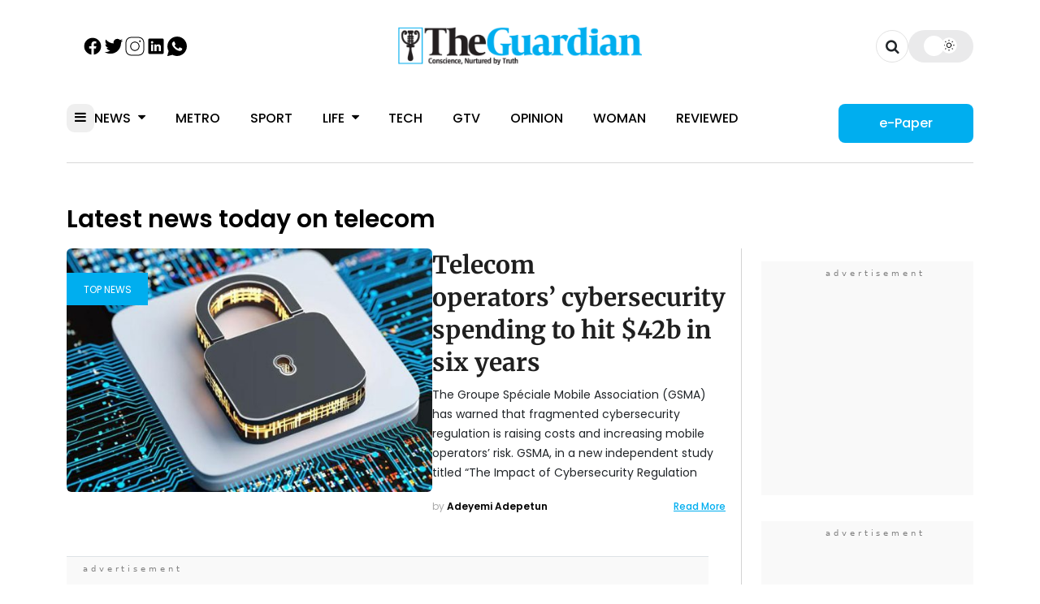

--- FILE ---
content_type: text/html; charset=utf-8
request_url: https://www.youtube-nocookie.com/embed/DF86Qd_Iijk?&autoplay=1&mute=1&controls=0&?playlist=DF86Qd_Iijk&loop=1
body_size: 47000
content:
<!DOCTYPE html><html lang="en" dir="ltr" data-cast-api-enabled="true"><head><meta name="viewport" content="width=device-width, initial-scale=1"><meta name="robots" content="noindex"><script nonce="h_rt2HNNNxdqB-S_0O9rMw">if ('undefined' == typeof Symbol || 'undefined' == typeof Symbol.iterator) {delete Array.prototype.entries;}</script><style name="www-roboto" nonce="mEGw9It6nRgX8Mt8pFEmtw">@font-face{font-family:'Roboto';font-style:normal;font-weight:400;font-stretch:100%;src:url(//fonts.gstatic.com/s/roboto/v48/KFO7CnqEu92Fr1ME7kSn66aGLdTylUAMa3GUBHMdazTgWw.woff2)format('woff2');unicode-range:U+0460-052F,U+1C80-1C8A,U+20B4,U+2DE0-2DFF,U+A640-A69F,U+FE2E-FE2F;}@font-face{font-family:'Roboto';font-style:normal;font-weight:400;font-stretch:100%;src:url(//fonts.gstatic.com/s/roboto/v48/KFO7CnqEu92Fr1ME7kSn66aGLdTylUAMa3iUBHMdazTgWw.woff2)format('woff2');unicode-range:U+0301,U+0400-045F,U+0490-0491,U+04B0-04B1,U+2116;}@font-face{font-family:'Roboto';font-style:normal;font-weight:400;font-stretch:100%;src:url(//fonts.gstatic.com/s/roboto/v48/KFO7CnqEu92Fr1ME7kSn66aGLdTylUAMa3CUBHMdazTgWw.woff2)format('woff2');unicode-range:U+1F00-1FFF;}@font-face{font-family:'Roboto';font-style:normal;font-weight:400;font-stretch:100%;src:url(//fonts.gstatic.com/s/roboto/v48/KFO7CnqEu92Fr1ME7kSn66aGLdTylUAMa3-UBHMdazTgWw.woff2)format('woff2');unicode-range:U+0370-0377,U+037A-037F,U+0384-038A,U+038C,U+038E-03A1,U+03A3-03FF;}@font-face{font-family:'Roboto';font-style:normal;font-weight:400;font-stretch:100%;src:url(//fonts.gstatic.com/s/roboto/v48/KFO7CnqEu92Fr1ME7kSn66aGLdTylUAMawCUBHMdazTgWw.woff2)format('woff2');unicode-range:U+0302-0303,U+0305,U+0307-0308,U+0310,U+0312,U+0315,U+031A,U+0326-0327,U+032C,U+032F-0330,U+0332-0333,U+0338,U+033A,U+0346,U+034D,U+0391-03A1,U+03A3-03A9,U+03B1-03C9,U+03D1,U+03D5-03D6,U+03F0-03F1,U+03F4-03F5,U+2016-2017,U+2034-2038,U+203C,U+2040,U+2043,U+2047,U+2050,U+2057,U+205F,U+2070-2071,U+2074-208E,U+2090-209C,U+20D0-20DC,U+20E1,U+20E5-20EF,U+2100-2112,U+2114-2115,U+2117-2121,U+2123-214F,U+2190,U+2192,U+2194-21AE,U+21B0-21E5,U+21F1-21F2,U+21F4-2211,U+2213-2214,U+2216-22FF,U+2308-230B,U+2310,U+2319,U+231C-2321,U+2336-237A,U+237C,U+2395,U+239B-23B7,U+23D0,U+23DC-23E1,U+2474-2475,U+25AF,U+25B3,U+25B7,U+25BD,U+25C1,U+25CA,U+25CC,U+25FB,U+266D-266F,U+27C0-27FF,U+2900-2AFF,U+2B0E-2B11,U+2B30-2B4C,U+2BFE,U+3030,U+FF5B,U+FF5D,U+1D400-1D7FF,U+1EE00-1EEFF;}@font-face{font-family:'Roboto';font-style:normal;font-weight:400;font-stretch:100%;src:url(//fonts.gstatic.com/s/roboto/v48/KFO7CnqEu92Fr1ME7kSn66aGLdTylUAMaxKUBHMdazTgWw.woff2)format('woff2');unicode-range:U+0001-000C,U+000E-001F,U+007F-009F,U+20DD-20E0,U+20E2-20E4,U+2150-218F,U+2190,U+2192,U+2194-2199,U+21AF,U+21E6-21F0,U+21F3,U+2218-2219,U+2299,U+22C4-22C6,U+2300-243F,U+2440-244A,U+2460-24FF,U+25A0-27BF,U+2800-28FF,U+2921-2922,U+2981,U+29BF,U+29EB,U+2B00-2BFF,U+4DC0-4DFF,U+FFF9-FFFB,U+10140-1018E,U+10190-1019C,U+101A0,U+101D0-101FD,U+102E0-102FB,U+10E60-10E7E,U+1D2C0-1D2D3,U+1D2E0-1D37F,U+1F000-1F0FF,U+1F100-1F1AD,U+1F1E6-1F1FF,U+1F30D-1F30F,U+1F315,U+1F31C,U+1F31E,U+1F320-1F32C,U+1F336,U+1F378,U+1F37D,U+1F382,U+1F393-1F39F,U+1F3A7-1F3A8,U+1F3AC-1F3AF,U+1F3C2,U+1F3C4-1F3C6,U+1F3CA-1F3CE,U+1F3D4-1F3E0,U+1F3ED,U+1F3F1-1F3F3,U+1F3F5-1F3F7,U+1F408,U+1F415,U+1F41F,U+1F426,U+1F43F,U+1F441-1F442,U+1F444,U+1F446-1F449,U+1F44C-1F44E,U+1F453,U+1F46A,U+1F47D,U+1F4A3,U+1F4B0,U+1F4B3,U+1F4B9,U+1F4BB,U+1F4BF,U+1F4C8-1F4CB,U+1F4D6,U+1F4DA,U+1F4DF,U+1F4E3-1F4E6,U+1F4EA-1F4ED,U+1F4F7,U+1F4F9-1F4FB,U+1F4FD-1F4FE,U+1F503,U+1F507-1F50B,U+1F50D,U+1F512-1F513,U+1F53E-1F54A,U+1F54F-1F5FA,U+1F610,U+1F650-1F67F,U+1F687,U+1F68D,U+1F691,U+1F694,U+1F698,U+1F6AD,U+1F6B2,U+1F6B9-1F6BA,U+1F6BC,U+1F6C6-1F6CF,U+1F6D3-1F6D7,U+1F6E0-1F6EA,U+1F6F0-1F6F3,U+1F6F7-1F6FC,U+1F700-1F7FF,U+1F800-1F80B,U+1F810-1F847,U+1F850-1F859,U+1F860-1F887,U+1F890-1F8AD,U+1F8B0-1F8BB,U+1F8C0-1F8C1,U+1F900-1F90B,U+1F93B,U+1F946,U+1F984,U+1F996,U+1F9E9,U+1FA00-1FA6F,U+1FA70-1FA7C,U+1FA80-1FA89,U+1FA8F-1FAC6,U+1FACE-1FADC,U+1FADF-1FAE9,U+1FAF0-1FAF8,U+1FB00-1FBFF;}@font-face{font-family:'Roboto';font-style:normal;font-weight:400;font-stretch:100%;src:url(//fonts.gstatic.com/s/roboto/v48/KFO7CnqEu92Fr1ME7kSn66aGLdTylUAMa3OUBHMdazTgWw.woff2)format('woff2');unicode-range:U+0102-0103,U+0110-0111,U+0128-0129,U+0168-0169,U+01A0-01A1,U+01AF-01B0,U+0300-0301,U+0303-0304,U+0308-0309,U+0323,U+0329,U+1EA0-1EF9,U+20AB;}@font-face{font-family:'Roboto';font-style:normal;font-weight:400;font-stretch:100%;src:url(//fonts.gstatic.com/s/roboto/v48/KFO7CnqEu92Fr1ME7kSn66aGLdTylUAMa3KUBHMdazTgWw.woff2)format('woff2');unicode-range:U+0100-02BA,U+02BD-02C5,U+02C7-02CC,U+02CE-02D7,U+02DD-02FF,U+0304,U+0308,U+0329,U+1D00-1DBF,U+1E00-1E9F,U+1EF2-1EFF,U+2020,U+20A0-20AB,U+20AD-20C0,U+2113,U+2C60-2C7F,U+A720-A7FF;}@font-face{font-family:'Roboto';font-style:normal;font-weight:400;font-stretch:100%;src:url(//fonts.gstatic.com/s/roboto/v48/KFO7CnqEu92Fr1ME7kSn66aGLdTylUAMa3yUBHMdazQ.woff2)format('woff2');unicode-range:U+0000-00FF,U+0131,U+0152-0153,U+02BB-02BC,U+02C6,U+02DA,U+02DC,U+0304,U+0308,U+0329,U+2000-206F,U+20AC,U+2122,U+2191,U+2193,U+2212,U+2215,U+FEFF,U+FFFD;}@font-face{font-family:'Roboto';font-style:normal;font-weight:500;font-stretch:100%;src:url(//fonts.gstatic.com/s/roboto/v48/KFO7CnqEu92Fr1ME7kSn66aGLdTylUAMa3GUBHMdazTgWw.woff2)format('woff2');unicode-range:U+0460-052F,U+1C80-1C8A,U+20B4,U+2DE0-2DFF,U+A640-A69F,U+FE2E-FE2F;}@font-face{font-family:'Roboto';font-style:normal;font-weight:500;font-stretch:100%;src:url(//fonts.gstatic.com/s/roboto/v48/KFO7CnqEu92Fr1ME7kSn66aGLdTylUAMa3iUBHMdazTgWw.woff2)format('woff2');unicode-range:U+0301,U+0400-045F,U+0490-0491,U+04B0-04B1,U+2116;}@font-face{font-family:'Roboto';font-style:normal;font-weight:500;font-stretch:100%;src:url(//fonts.gstatic.com/s/roboto/v48/KFO7CnqEu92Fr1ME7kSn66aGLdTylUAMa3CUBHMdazTgWw.woff2)format('woff2');unicode-range:U+1F00-1FFF;}@font-face{font-family:'Roboto';font-style:normal;font-weight:500;font-stretch:100%;src:url(//fonts.gstatic.com/s/roboto/v48/KFO7CnqEu92Fr1ME7kSn66aGLdTylUAMa3-UBHMdazTgWw.woff2)format('woff2');unicode-range:U+0370-0377,U+037A-037F,U+0384-038A,U+038C,U+038E-03A1,U+03A3-03FF;}@font-face{font-family:'Roboto';font-style:normal;font-weight:500;font-stretch:100%;src:url(//fonts.gstatic.com/s/roboto/v48/KFO7CnqEu92Fr1ME7kSn66aGLdTylUAMawCUBHMdazTgWw.woff2)format('woff2');unicode-range:U+0302-0303,U+0305,U+0307-0308,U+0310,U+0312,U+0315,U+031A,U+0326-0327,U+032C,U+032F-0330,U+0332-0333,U+0338,U+033A,U+0346,U+034D,U+0391-03A1,U+03A3-03A9,U+03B1-03C9,U+03D1,U+03D5-03D6,U+03F0-03F1,U+03F4-03F5,U+2016-2017,U+2034-2038,U+203C,U+2040,U+2043,U+2047,U+2050,U+2057,U+205F,U+2070-2071,U+2074-208E,U+2090-209C,U+20D0-20DC,U+20E1,U+20E5-20EF,U+2100-2112,U+2114-2115,U+2117-2121,U+2123-214F,U+2190,U+2192,U+2194-21AE,U+21B0-21E5,U+21F1-21F2,U+21F4-2211,U+2213-2214,U+2216-22FF,U+2308-230B,U+2310,U+2319,U+231C-2321,U+2336-237A,U+237C,U+2395,U+239B-23B7,U+23D0,U+23DC-23E1,U+2474-2475,U+25AF,U+25B3,U+25B7,U+25BD,U+25C1,U+25CA,U+25CC,U+25FB,U+266D-266F,U+27C0-27FF,U+2900-2AFF,U+2B0E-2B11,U+2B30-2B4C,U+2BFE,U+3030,U+FF5B,U+FF5D,U+1D400-1D7FF,U+1EE00-1EEFF;}@font-face{font-family:'Roboto';font-style:normal;font-weight:500;font-stretch:100%;src:url(//fonts.gstatic.com/s/roboto/v48/KFO7CnqEu92Fr1ME7kSn66aGLdTylUAMaxKUBHMdazTgWw.woff2)format('woff2');unicode-range:U+0001-000C,U+000E-001F,U+007F-009F,U+20DD-20E0,U+20E2-20E4,U+2150-218F,U+2190,U+2192,U+2194-2199,U+21AF,U+21E6-21F0,U+21F3,U+2218-2219,U+2299,U+22C4-22C6,U+2300-243F,U+2440-244A,U+2460-24FF,U+25A0-27BF,U+2800-28FF,U+2921-2922,U+2981,U+29BF,U+29EB,U+2B00-2BFF,U+4DC0-4DFF,U+FFF9-FFFB,U+10140-1018E,U+10190-1019C,U+101A0,U+101D0-101FD,U+102E0-102FB,U+10E60-10E7E,U+1D2C0-1D2D3,U+1D2E0-1D37F,U+1F000-1F0FF,U+1F100-1F1AD,U+1F1E6-1F1FF,U+1F30D-1F30F,U+1F315,U+1F31C,U+1F31E,U+1F320-1F32C,U+1F336,U+1F378,U+1F37D,U+1F382,U+1F393-1F39F,U+1F3A7-1F3A8,U+1F3AC-1F3AF,U+1F3C2,U+1F3C4-1F3C6,U+1F3CA-1F3CE,U+1F3D4-1F3E0,U+1F3ED,U+1F3F1-1F3F3,U+1F3F5-1F3F7,U+1F408,U+1F415,U+1F41F,U+1F426,U+1F43F,U+1F441-1F442,U+1F444,U+1F446-1F449,U+1F44C-1F44E,U+1F453,U+1F46A,U+1F47D,U+1F4A3,U+1F4B0,U+1F4B3,U+1F4B9,U+1F4BB,U+1F4BF,U+1F4C8-1F4CB,U+1F4D6,U+1F4DA,U+1F4DF,U+1F4E3-1F4E6,U+1F4EA-1F4ED,U+1F4F7,U+1F4F9-1F4FB,U+1F4FD-1F4FE,U+1F503,U+1F507-1F50B,U+1F50D,U+1F512-1F513,U+1F53E-1F54A,U+1F54F-1F5FA,U+1F610,U+1F650-1F67F,U+1F687,U+1F68D,U+1F691,U+1F694,U+1F698,U+1F6AD,U+1F6B2,U+1F6B9-1F6BA,U+1F6BC,U+1F6C6-1F6CF,U+1F6D3-1F6D7,U+1F6E0-1F6EA,U+1F6F0-1F6F3,U+1F6F7-1F6FC,U+1F700-1F7FF,U+1F800-1F80B,U+1F810-1F847,U+1F850-1F859,U+1F860-1F887,U+1F890-1F8AD,U+1F8B0-1F8BB,U+1F8C0-1F8C1,U+1F900-1F90B,U+1F93B,U+1F946,U+1F984,U+1F996,U+1F9E9,U+1FA00-1FA6F,U+1FA70-1FA7C,U+1FA80-1FA89,U+1FA8F-1FAC6,U+1FACE-1FADC,U+1FADF-1FAE9,U+1FAF0-1FAF8,U+1FB00-1FBFF;}@font-face{font-family:'Roboto';font-style:normal;font-weight:500;font-stretch:100%;src:url(//fonts.gstatic.com/s/roboto/v48/KFO7CnqEu92Fr1ME7kSn66aGLdTylUAMa3OUBHMdazTgWw.woff2)format('woff2');unicode-range:U+0102-0103,U+0110-0111,U+0128-0129,U+0168-0169,U+01A0-01A1,U+01AF-01B0,U+0300-0301,U+0303-0304,U+0308-0309,U+0323,U+0329,U+1EA0-1EF9,U+20AB;}@font-face{font-family:'Roboto';font-style:normal;font-weight:500;font-stretch:100%;src:url(//fonts.gstatic.com/s/roboto/v48/KFO7CnqEu92Fr1ME7kSn66aGLdTylUAMa3KUBHMdazTgWw.woff2)format('woff2');unicode-range:U+0100-02BA,U+02BD-02C5,U+02C7-02CC,U+02CE-02D7,U+02DD-02FF,U+0304,U+0308,U+0329,U+1D00-1DBF,U+1E00-1E9F,U+1EF2-1EFF,U+2020,U+20A0-20AB,U+20AD-20C0,U+2113,U+2C60-2C7F,U+A720-A7FF;}@font-face{font-family:'Roboto';font-style:normal;font-weight:500;font-stretch:100%;src:url(//fonts.gstatic.com/s/roboto/v48/KFO7CnqEu92Fr1ME7kSn66aGLdTylUAMa3yUBHMdazQ.woff2)format('woff2');unicode-range:U+0000-00FF,U+0131,U+0152-0153,U+02BB-02BC,U+02C6,U+02DA,U+02DC,U+0304,U+0308,U+0329,U+2000-206F,U+20AC,U+2122,U+2191,U+2193,U+2212,U+2215,U+FEFF,U+FFFD;}</style><script name="www-roboto" nonce="h_rt2HNNNxdqB-S_0O9rMw">if (document.fonts && document.fonts.load) {document.fonts.load("400 10pt Roboto", "E"); document.fonts.load("500 10pt Roboto", "E");}</script><link rel="stylesheet" href="/s/player/b95b0e7a/www-player.css" name="www-player" nonce="mEGw9It6nRgX8Mt8pFEmtw"><style nonce="mEGw9It6nRgX8Mt8pFEmtw">html {overflow: hidden;}body {font: 12px Roboto, Arial, sans-serif; background-color: #000; color: #fff; height: 100%; width: 100%; overflow: hidden; position: absolute; margin: 0; padding: 0;}#player {width: 100%; height: 100%;}h1 {text-align: center; color: #fff;}h3 {margin-top: 6px; margin-bottom: 3px;}.player-unavailable {position: absolute; top: 0; left: 0; right: 0; bottom: 0; padding: 25px; font-size: 13px; background: url(/img/meh7.png) 50% 65% no-repeat;}.player-unavailable .message {text-align: left; margin: 0 -5px 15px; padding: 0 5px 14px; border-bottom: 1px solid #888; font-size: 19px; font-weight: normal;}.player-unavailable a {color: #167ac6; text-decoration: none;}</style><script nonce="h_rt2HNNNxdqB-S_0O9rMw">var ytcsi={gt:function(n){n=(n||"")+"data_";return ytcsi[n]||(ytcsi[n]={tick:{},info:{},gel:{preLoggedGelInfos:[]}})},now:window.performance&&window.performance.timing&&window.performance.now&&window.performance.timing.navigationStart?function(){return window.performance.timing.navigationStart+window.performance.now()}:function(){return(new Date).getTime()},tick:function(l,t,n){var ticks=ytcsi.gt(n).tick;var v=t||ytcsi.now();if(ticks[l]){ticks["_"+l]=ticks["_"+l]||[ticks[l]];ticks["_"+l].push(v)}ticks[l]=
v},info:function(k,v,n){ytcsi.gt(n).info[k]=v},infoGel:function(p,n){ytcsi.gt(n).gel.preLoggedGelInfos.push(p)},setStart:function(t,n){ytcsi.tick("_start",t,n)}};
(function(w,d){function isGecko(){if(!w.navigator)return false;try{if(w.navigator.userAgentData&&w.navigator.userAgentData.brands&&w.navigator.userAgentData.brands.length){var brands=w.navigator.userAgentData.brands;var i=0;for(;i<brands.length;i++)if(brands[i]&&brands[i].brand==="Firefox")return true;return false}}catch(e){setTimeout(function(){throw e;})}if(!w.navigator.userAgent)return false;var ua=w.navigator.userAgent;return ua.indexOf("Gecko")>0&&ua.toLowerCase().indexOf("webkit")<0&&ua.indexOf("Edge")<
0&&ua.indexOf("Trident")<0&&ua.indexOf("MSIE")<0}ytcsi.setStart(w.performance?w.performance.timing.responseStart:null);var isPrerender=(d.visibilityState||d.webkitVisibilityState)=="prerender";var vName=!d.visibilityState&&d.webkitVisibilityState?"webkitvisibilitychange":"visibilitychange";if(isPrerender){var startTick=function(){ytcsi.setStart();d.removeEventListener(vName,startTick)};d.addEventListener(vName,startTick,false)}if(d.addEventListener)d.addEventListener(vName,function(){ytcsi.tick("vc")},
false);if(isGecko()){var isHidden=(d.visibilityState||d.webkitVisibilityState)=="hidden";if(isHidden)ytcsi.tick("vc")}var slt=function(el,t){setTimeout(function(){var n=ytcsi.now();el.loadTime=n;if(el.slt)el.slt()},t)};w.__ytRIL=function(el){if(!el.getAttribute("data-thumb"))if(w.requestAnimationFrame)w.requestAnimationFrame(function(){slt(el,0)});else slt(el,16)}})(window,document);
</script><script nonce="h_rt2HNNNxdqB-S_0O9rMw">var ytcfg={d:function(){return window.yt&&yt.config_||ytcfg.data_||(ytcfg.data_={})},get:function(k,o){return k in ytcfg.d()?ytcfg.d()[k]:o},set:function(){var a=arguments;if(a.length>1)ytcfg.d()[a[0]]=a[1];else{var k;for(k in a[0])ytcfg.d()[k]=a[0][k]}}};
ytcfg.set({"CLIENT_CANARY_STATE":"none","DEVICE":"cbr\u003dChrome\u0026cbrand\u003dapple\u0026cbrver\u003d131.0.0.0\u0026ceng\u003dWebKit\u0026cengver\u003d537.36\u0026cos\u003dMacintosh\u0026cosver\u003d10_15_7\u0026cplatform\u003dDESKTOP","EVENT_ID":"Xg5nab-6FP2w_tcPzenq8QY","EXPERIMENT_FLAGS":{"ab_det_apm":true,"ab_det_el_h":true,"ab_det_em_inj":true,"ab_l_sig_st":true,"ab_l_sig_st_e":true,"ab_sa_ef":true,"action_companion_center_align_description":true,"allow_skip_networkless":true,"always_send_and_write":true,"att_web_record_metrics":true,"attmusi":true,"c3_enable_button_impression_logging":true,"c3_watch_page_component":true,"cancel_pending_navs":true,"clean_up_manual_attribution_header":true,"config_age_report_killswitch":true,"cow_optimize_idom_compat":true,"csi_config_handling_infra":true,"csi_on_gel":true,"delhi_mweb_colorful_sd":true,"delhi_mweb_colorful_sd_v2":true,"deprecate_csi_has_info":true,"deprecate_pair_servlet_enabled":true,"desktop_sparkles_light_cta_button":true,"disable_cached_masthead_data":true,"disable_child_node_auto_formatted_strings":true,"disable_enf_isd":true,"disable_log_to_visitor_layer":true,"disable_pacf_logging_for_memory_limited_tv":true,"embeds_enable_eid_enforcement_for_youtube":true,"embeds_enable_info_panel_dismissal":true,"embeds_enable_pfp_always_unbranded":true,"embeds_muted_autoplay_sound_fix":true,"embeds_serve_es6_client":true,"embeds_web_nwl_disable_nocookie":true,"embeds_web_updated_shorts_definition_fix":true,"enable_active_view_display_ad_renderer_web_home":true,"enable_ad_disclosure_banner_a11y_fix":true,"enable_chips_shelf_view_model_fully_reactive":true,"enable_client_creator_goal_ticker_bar_revamp":true,"enable_client_only_wiz_direct_reactions":true,"enable_client_sli_logging":true,"enable_client_streamz_web":true,"enable_client_ve_spec":true,"enable_cloud_save_error_popup_after_retry":true,"enable_cookie_reissue_iframe":true,"enable_dai_sdf_h5_preroll":true,"enable_datasync_id_header_in_web_vss_pings":true,"enable_default_mono_cta_migration_web_client":true,"enable_dma_post_enforcement":true,"enable_docked_chat_messages":true,"enable_entity_store_from_dependency_injection":true,"enable_inline_muted_playback_on_web_search":true,"enable_inline_muted_playback_on_web_search_for_vdc":true,"enable_inline_muted_playback_on_web_search_for_vdcb":true,"enable_is_extended_monitoring":true,"enable_is_mini_app_page_active_bugfix":true,"enable_live_overlay_feed_in_live_chat":true,"enable_logging_first_user_action_after_game_ready":true,"enable_ltc_param_fetch_from_innertube":true,"enable_masthead_mweb_padding_fix":true,"enable_menu_renderer_button_in_mweb_hclr":true,"enable_mini_app_command_handler_mweb_fix":true,"enable_mini_app_iframe_loaded_logging":true,"enable_mini_guide_downloads_item":true,"enable_mixed_direction_formatted_strings":true,"enable_mweb_livestream_ui_update":true,"enable_mweb_new_caption_language_picker":true,"enable_names_handles_account_switcher":true,"enable_network_request_logging_on_game_events":true,"enable_new_paid_product_placement":true,"enable_obtaining_ppn_query_param":true,"enable_open_in_new_tab_icon_for_short_dr_for_desktop_search":true,"enable_open_yt_content":true,"enable_origin_query_parameter_bugfix":true,"enable_pause_ads_on_ytv_html5":true,"enable_payments_purchase_manager":true,"enable_pdp_icon_prefetch":true,"enable_pl_r_si_fa":true,"enable_place_pivot_url":true,"enable_playable_a11y_label_with_badge_text":true,"enable_pv_screen_modern_text":true,"enable_removing_navbar_title_on_hashtag_page_mweb":true,"enable_resetting_scroll_position_on_flow_change":true,"enable_rta_manager":true,"enable_sdf_companion_h5":true,"enable_sdf_dai_h5_midroll":true,"enable_sdf_h5_endemic_mid_post_roll":true,"enable_sdf_on_h5_unplugged_vod_midroll":true,"enable_sdf_shorts_player_bytes_h5":true,"enable_sdk_performance_network_logging":true,"enable_sending_unwrapped_game_audio_as_serialized_metadata":true,"enable_sfv_effect_pivot_url":true,"enable_shorts_new_carousel":true,"enable_skip_ad_guidance_prompt":true,"enable_skippable_ads_for_unplugged_ad_pod":true,"enable_smearing_expansion_dai":true,"enable_third_party_info":true,"enable_time_out_messages":true,"enable_timeline_view_modern_transcript_fe":true,"enable_video_display_compact_button_group_for_desktop_search":true,"enable_watch_next_pause_autoplay_lact":true,"enable_web_home_top_landscape_image_layout_level_click":true,"enable_web_tiered_gel":true,"enable_window_constrained_buy_flow_dialog":true,"enable_wiz_queue_effect_and_on_init_initial_runs":true,"enable_ypc_spinners":true,"enable_yt_ata_iframe_authuser":true,"export_networkless_options":true,"export_player_version_to_ytconfig":true,"fill_single_video_with_notify_to_lasr":true,"fix_ad_miniplayer_controls_rendering":true,"fix_ads_tracking_for_swf_config_deprecation_mweb":true,"h5_companion_enable_adcpn_macro_substitution_for_click_pings":true,"h5_inplayer_enable_adcpn_macro_substitution_for_click_pings":true,"h5_reset_cache_and_filter_before_update_masthead":true,"hide_channel_creation_title_for_mweb":true,"high_ccv_client_side_caching_h5":true,"html5_log_trigger_events_with_debug_data":true,"html5_ssdai_enable_media_end_cue_range":true,"il_attach_cache_limit":true,"il_use_view_model_logging_context":true,"is_browser_support_for_webcam_streaming":true,"json_condensed_response":true,"kev_adb_pg":true,"kevlar_display_downloads_numbers":true,"kevlar_gel_error_routing":true,"kevlar_modern_downloads_extra_compact":true,"kevlar_modern_downloads_page":true,"kevlar_modern_downloads_skip_downloads_title":true,"kevlar_watch_cinematics":true,"live_chat_enable_controller_extraction":true,"live_chat_enable_rta_manager":true,"live_chat_increased_min_height":true,"log_click_with_layer_from_element_in_command_handler":true,"log_errors_through_nwl_on_retry":true,"mdx_enable_privacy_disclosure_ui":true,"mdx_load_cast_api_bootstrap_script":true,"medium_progress_bar_modification":true,"migrate_remaining_web_ad_badges_to_innertube":true,"mobile_account_menu_refresh":true,"mweb_a11y_enable_player_controls_invisible_toggle":true,"mweb_account_linking_noapp":true,"mweb_after_render_to_scheduler":true,"mweb_allow_modern_search_suggest_behavior":true,"mweb_animated_actions":true,"mweb_app_upsell_button_direct_to_app":true,"mweb_big_progress_bar":true,"mweb_c3_disable_carve_out":true,"mweb_c3_disable_carve_out_keep_external_links":true,"mweb_c3_enable_adaptive_signals":true,"mweb_c3_endscreen":true,"mweb_c3_endscreen_v2":true,"mweb_c3_library_page_enable_recent_shelf":true,"mweb_c3_remove_web_navigation_endpoint_data":true,"mweb_c3_use_canonical_from_player_response":true,"mweb_cinematic_watch":true,"mweb_command_handler":true,"mweb_delay_watch_initial_data":true,"mweb_disable_searchbar_scroll":true,"mweb_enable_fine_scrubbing_for_recs":true,"mweb_enable_keto_batch_player_fullscreen":true,"mweb_enable_keto_batch_player_progress_bar":true,"mweb_enable_keto_batch_player_tooltips":true,"mweb_enable_lockup_view_model_for_ucp":true,"mweb_enable_more_drawer":true,"mweb_enable_optional_fullscreen_landscape_locking":true,"mweb_enable_overlay_touch_manager":true,"mweb_enable_premium_carve_out_fix":true,"mweb_enable_refresh_detection":true,"mweb_enable_search_imp":true,"mweb_enable_sequence_signal":true,"mweb_enable_shorts_pivot_button":true,"mweb_enable_shorts_video_preload":true,"mweb_enable_skippables_on_jio_phone":true,"mweb_enable_storyboards":true,"mweb_enable_two_line_title_on_shorts":true,"mweb_enable_varispeed_controller":true,"mweb_enable_warm_channel_requests":true,"mweb_enable_watch_feed_infinite_scroll":true,"mweb_enable_wrapped_unplugged_pause_membership_dialog_renderer":true,"mweb_filter_video_format_in_webfe":true,"mweb_fix_livestream_seeking":true,"mweb_fix_monitor_visibility_after_render":true,"mweb_fix_section_list_continuation_item_renderers":true,"mweb_force_ios_fallback_to_native_control":true,"mweb_fp_auto_fullscreen":true,"mweb_fullscreen_controls":true,"mweb_fullscreen_controls_action_buttons":true,"mweb_fullscreen_watch_system":true,"mweb_home_reactive_shorts":true,"mweb_innertube_search_command":true,"mweb_lang_in_html":true,"mweb_like_button_synced_with_entities":true,"mweb_logo_use_home_page_ve":true,"mweb_module_decoration":true,"mweb_native_control_in_faux_fullscreen_shared":true,"mweb_panel_container_inert":true,"mweb_player_control_on_hover":true,"mweb_player_delhi_dtts":true,"mweb_player_settings_use_bottom_sheet":true,"mweb_player_show_previous_next_buttons_in_playlist":true,"mweb_player_skip_no_op_state_changes":true,"mweb_player_user_select_none":true,"mweb_playlist_engagement_panel":true,"mweb_progress_bar_seek_on_mouse_click":true,"mweb_pull_2_full":true,"mweb_pull_2_full_enable_touch_handlers":true,"mweb_schedule_warm_watch_response":true,"mweb_searchbox_legacy_navigation":true,"mweb_see_fewer_shorts":true,"mweb_sheets_ui_refresh":true,"mweb_shorts_comments_panel_id_change":true,"mweb_shorts_early_continuation":true,"mweb_show_ios_smart_banner":true,"mweb_use_server_url_on_startup":true,"mweb_watch_captions_enable_auto_translate":true,"mweb_watch_captions_set_default_size":true,"mweb_watch_stop_scheduler_on_player_response":true,"mweb_watchfeed_big_thumbnails":true,"mweb_yt_searchbox":true,"networkless_logging":true,"no_client_ve_attach_unless_shown":true,"nwl_send_from_memory_when_online":true,"pageid_as_header_web":true,"playback_settings_use_switch_menu":true,"player_controls_autonav_fix":true,"player_controls_skip_double_signal_update":true,"polymer_bad_build_labels":true,"polymer_verifiy_app_state":true,"qoe_send_and_write":true,"remove_masthead_channel_banner_on_refresh":true,"remove_slot_id_exited_trigger_for_dai_in_player_slot_expire":true,"replace_client_url_parsing_with_server_signal":true,"service_worker_enabled":true,"service_worker_push_enabled":true,"service_worker_push_home_page_prompt":true,"service_worker_push_watch_page_prompt":true,"shell_load_gcf":true,"shorten_initial_gel_batch_timeout":true,"should_use_yt_voice_endpoint_in_kaios":true,"skip_invalid_ytcsi_ticks":true,"skip_setting_info_in_csi_data_object":true,"smarter_ve_dedupping":true,"speedmaster_no_seek":true,"start_client_gcf_mweb":true,"stop_handling_click_for_non_rendering_overlay_layout":true,"suppress_error_204_logging":true,"synced_panel_scrolling_controller":true,"use_event_time_ms_header":true,"use_fifo_for_networkless":true,"use_player_abuse_bg_library":true,"use_request_time_ms_header":true,"use_session_based_sampling":true,"use_thumbnail_overlay_time_status_renderer_for_live_badge":true,"use_ts_visibilitylogger":true,"vss_final_ping_send_and_write":true,"vss_playback_use_send_and_write":true,"web_adaptive_repeat_ase":true,"web_always_load_chat_support":true,"web_animated_like":true,"web_api_url":true,"web_autonav_allow_off_by_default":true,"web_button_vm_refactor_disabled":true,"web_c3_log_app_init_finish":true,"web_csi_action_sampling_enabled":true,"web_dedupe_ve_grafting":true,"web_disable_backdrop_filter":true,"web_enable_ab_rsp_cl":true,"web_enable_course_icon_update":true,"web_enable_error_204":true,"web_enable_horizontal_video_attributes_section":true,"web_fix_segmented_like_dislike_undefined":true,"web_gcf_hashes_innertube":true,"web_gel_timeout_cap":true,"web_metadata_carousel_elref_bugfix":true,"web_parent_target_for_sheets":true,"web_persist_server_autonav_state_on_client":true,"web_playback_associated_log_ctt":true,"web_playback_associated_ve":true,"web_prefetch_preload_video":true,"web_progress_bar_draggable":true,"web_resizable_advertiser_banner_on_masthead_safari_fix":true,"web_scheduler_auto_init":true,"web_shorts_just_watched_on_channel_and_pivot_study":true,"web_shorts_just_watched_overlay":true,"web_shorts_pivot_button_view_model_reactive":true,"web_shorts_wn_shelf_header_tuning":true,"web_update_panel_visibility_logging_fix":true,"web_video_attribute_view_model_a11y_fix":true,"web_watch_controls_state_signals":true,"web_wiz_attributed_string":true,"web_yt_config_context":true,"webfe_mweb_watch_microdata":true,"webfe_watch_shorts_canonical_url_fix":true,"webpo_exit_on_net_err":true,"wiz_diff_overwritable":true,"wiz_memoize_stamper_items":true,"woffle_used_state_report":true,"wpo_gel_strz":true,"ytcp_paper_tooltip_use_scoped_owner_root":true,"ytidb_clear_embedded_player":true,"H5_async_logging_delay_ms":30000.0,"attention_logging_scroll_throttle":500.0,"autoplay_pause_by_lact_sampling_fraction":0.0,"cinematic_watch_effect_opacity":0.4,"log_window_onerror_fraction":0.1,"speedmaster_playback_rate":2.0,"tv_pacf_logging_sample_rate":0.01,"web_attention_logging_scroll_throttle":500.0,"web_load_prediction_threshold":0.1,"web_navigation_prediction_threshold":0.1,"web_pbj_log_warning_rate":0.0,"web_system_health_fraction":0.01,"ytidb_transaction_ended_event_rate_limit":0.02,"active_time_update_interval_ms":10000,"att_init_delay":500,"autoplay_pause_by_lact_sec":0,"botguard_async_snapshot_timeout_ms":3000,"check_navigator_accuracy_timeout_ms":0,"cinematic_watch_css_filter_blur_strength":40,"cinematic_watch_fade_out_duration":500,"close_webview_delay_ms":100,"cloud_save_game_data_rate_limit_ms":3000,"compression_disable_point":10,"custom_active_view_tos_timeout_ms":3600000,"embeds_widget_poll_interval_ms":0,"gel_min_batch_size":3,"gel_queue_timeout_max_ms":60000,"get_async_timeout_ms":60000,"hide_cta_for_home_web_video_ads_animate_in_time":2,"html5_byterate_soft_cap":0,"initial_gel_batch_timeout":2000,"max_body_size_to_compress":500000,"max_prefetch_window_sec_for_livestream_optimization":10,"min_prefetch_offset_sec_for_livestream_optimization":20,"mini_app_container_iframe_src_update_delay_ms":0,"multiple_preview_news_duration_time":11000,"mweb_c3_toast_duration_ms":5000,"mweb_deep_link_fallback_timeout_ms":10000,"mweb_delay_response_received_actions":100,"mweb_fp_dpad_rate_limit_ms":0,"mweb_fp_dpad_watch_title_clamp_lines":0,"mweb_history_manager_cache_size":100,"mweb_ios_fullscreen_playback_transition_delay_ms":500,"mweb_ios_fullscreen_system_pause_epilson_ms":0,"mweb_override_response_store_expiration_ms":0,"mweb_shorts_early_continuation_trigger_threshold":4,"mweb_w2w_max_age_seconds":0,"mweb_watch_captions_default_size":2,"neon_dark_launch_gradient_count":0,"network_polling_interval":30000,"play_click_interval_ms":30000,"play_ping_interval_ms":10000,"prefetch_comments_ms_after_video":0,"send_config_hash_timer":0,"service_worker_push_logged_out_prompt_watches":-1,"service_worker_push_prompt_cap":-1,"service_worker_push_prompt_delay_microseconds":3888000000000,"show_mini_app_ad_frequency_cap_ms":300000,"slow_compressions_before_abandon_count":4,"speedmaster_cancellation_movement_dp":10,"speedmaster_touch_activation_ms":500,"web_attention_logging_throttle":500,"web_foreground_heartbeat_interval_ms":28000,"web_gel_debounce_ms":10000,"web_logging_max_batch":100,"web_max_tracing_events":50,"web_tracing_session_replay":0,"wil_icon_max_concurrent_fetches":9999,"ytidb_remake_db_retries":3,"ytidb_reopen_db_retries":3,"WebClientReleaseProcessCritical__youtube_embeds_client_version_override":"","WebClientReleaseProcessCritical__youtube_embeds_web_client_version_override":"","WebClientReleaseProcessCritical__youtube_mweb_client_version_override":"","debug_forced_internalcountrycode":"","embeds_web_synth_ch_headers_banned_urls_regex":"","enable_web_media_service":"DISABLED","il_payload_scraping":"","live_chat_unicode_emoji_json_url":"https://www.gstatic.com/youtube/img/emojis/emojis-svg-9.json","mweb_deep_link_feature_tag_suffix":"11268432","mweb_enable_shorts_innertube_player_prefetch_trigger":"NONE","mweb_fp_dpad":"home,search,browse,channel,create_channel,experiments,settings,trending,oops,404,paid_memberships,sponsorship,premium,shorts","mweb_fp_dpad_linear_navigation":"","mweb_fp_dpad_linear_navigation_visitor":"","mweb_fp_dpad_visitor":"","mweb_preload_video_by_player_vars":"","mweb_sign_in_button_style":"STYLE_SUGGESTIVE_AVATAR","place_pivot_triggering_container_alternate":"","place_pivot_triggering_counterfactual_container_alternate":"","search_ui_mweb_searchbar_restyle":"DEFAULT","service_worker_push_force_notification_prompt_tag":"1","service_worker_scope":"/","suggest_exp_str":"ytes_ech_p,yteo.ehc\u003d1","web_client_version_override":"","kevlar_command_handler_command_banlist":[],"mini_app_ids_without_game_ready":["UgkxHHtsak1SC8mRGHMZewc4HzeAY3yhPPmJ","Ugkx7OgzFqE6z_5Mtf4YsotGfQNII1DF_RBm"],"web_op_signal_type_banlist":[],"web_tracing_enabled_spans":["event","command"]},"GAPI_HINT_PARAMS":"m;/_/scs/abc-static/_/js/k\u003dgapi.gapi.en.FZb77tO2YW4.O/d\u003d1/rs\u003dAHpOoo8lqavmo6ayfVxZovyDiP6g3TOVSQ/m\u003d__features__","GAPI_HOST":"https://apis.google.com","GAPI_LOCALE":"en_US","GL":"US","HL":"en","HTML_DIR":"ltr","HTML_LANG":"en","INNERTUBE_API_KEY":"AIzaSyAO_FJ2SlqU8Q4STEHLGCilw_Y9_11qcW8","INNERTUBE_API_VERSION":"v1","INNERTUBE_CLIENT_NAME":"WEB_EMBEDDED_PLAYER","INNERTUBE_CLIENT_VERSION":"1.20260112.10.00","INNERTUBE_CONTEXT":{"client":{"hl":"en","gl":"US","remoteHost":"3.133.112.108","deviceMake":"Apple","deviceModel":"","visitorData":"Cgs2a21ER082UXRyUSjenJzLBjIKCgJVUxIEGgAgFg%3D%3D","userAgent":"Mozilla/5.0 (Macintosh; Intel Mac OS X 10_15_7) AppleWebKit/537.36 (KHTML, like Gecko) Chrome/131.0.0.0 Safari/537.36; ClaudeBot/1.0; +claudebot@anthropic.com),gzip(gfe)","clientName":"WEB_EMBEDDED_PLAYER","clientVersion":"1.20260112.10.00","osName":"Macintosh","osVersion":"10_15_7","originalUrl":"https://www.youtube-nocookie.com/embed/DF86Qd_Iijk?\u0026autoplay\u003d1\u0026mute\u003d1\u0026controls\u003d0\u0026%3Fplaylist\u003dDF86Qd_Iijk\u0026loop\u003d1","platform":"DESKTOP","clientFormFactor":"UNKNOWN_FORM_FACTOR","configInfo":{"appInstallData":"[base64]%3D%3D"},"browserName":"Chrome","browserVersion":"131.0.0.0","acceptHeader":"text/html,application/xhtml+xml,application/xml;q\u003d0.9,image/webp,image/apng,*/*;q\u003d0.8,application/signed-exchange;v\u003db3;q\u003d0.9","deviceExperimentId":"ChxOelU1TlRBMU5UQTVOVFU1T1RFeE56TXhOZz09EN6cnMsGGN6cnMsG","rolloutToken":"CJrx3dbE1vDQRhCu9fuXjIqSAxiu9fuXjIqSAw%3D%3D"},"user":{"lockedSafetyMode":false},"request":{"useSsl":true},"clickTracking":{"clickTrackingParams":"IhMIv+H7l4yKkgMVfZj/BB3NtDpu"},"thirdParty":{"embeddedPlayerContext":{"embeddedPlayerEncryptedContext":"AD5ZzFRU2t7Ou76qNIP4CdnrlYZYRLB7PntnPKaFp6P8kla4x6mVk7p8T07hFPrxhuJIl_1WPYEGfeajCtVvsapLMRL_RmzAGE0E-P21dBuZZFQFaWedIRw-pELenA","ancestorOriginsSupported":false}}},"INNERTUBE_CONTEXT_CLIENT_NAME":56,"INNERTUBE_CONTEXT_CLIENT_VERSION":"1.20260112.10.00","INNERTUBE_CONTEXT_GL":"US","INNERTUBE_CONTEXT_HL":"en","LATEST_ECATCHER_SERVICE_TRACKING_PARAMS":{"client.name":"WEB_EMBEDDED_PLAYER","client.jsfeat":"2021"},"LOGGED_IN":false,"PAGE_BUILD_LABEL":"youtube.embeds.web_20260112_10_RC00","PAGE_CL":855474453,"SERVER_NAME":"WebFE","VISITOR_DATA":"Cgs2a21ER082UXRyUSjenJzLBjIKCgJVUxIEGgAgFg%3D%3D","WEB_PLAYER_CONTEXT_CONFIGS":{"WEB_PLAYER_CONTEXT_CONFIG_ID_EMBEDDED_PLAYER":{"rootElementId":"movie_player","jsUrl":"/s/player/b95b0e7a/player_ias.vflset/en_US/base.js","cssUrl":"/s/player/b95b0e7a/www-player.css","contextId":"WEB_PLAYER_CONTEXT_CONFIG_ID_EMBEDDED_PLAYER","eventLabel":"embedded","contentRegion":"US","hl":"en_US","hostLanguage":"en","innertubeApiKey":"AIzaSyAO_FJ2SlqU8Q4STEHLGCilw_Y9_11qcW8","innertubeApiVersion":"v1","innertubeContextClientVersion":"1.20260112.10.00","controlsType":0,"device":{"brand":"apple","model":"","browser":"Chrome","browserVersion":"131.0.0.0","os":"Macintosh","osVersion":"10_15_7","platform":"DESKTOP","interfaceName":"WEB_EMBEDDED_PLAYER","interfaceVersion":"1.20260112.10.00"},"serializedExperimentIds":"24004644,24499533,51010235,51063643,51098299,51204329,51222973,51340662,51349914,51353393,51366423,51389629,51404808,51404810,51484222,51490331,51500051,51505436,51530495,51534669,51560386,51565116,51566373,51578632,51583567,51583821,51585555,51605258,51605395,51611457,51615065,51620867,51621065,51622844,51632249,51637029,51638932,51639092,51640808,51647792,51648336,51656217,51666850,51668380,51672162,51675380,51676994,51681662,51683502,51684301,51684306,51691590,51693510,51696107,51696619,51697032,51700777,51704637,51705183,51705185,51709242,51711227,51711298,51712601,51713237,51714463,51717474,51717747,51719095,51719627,51724103,51735450,51737134,51743503,51744563","serializedExperimentFlags":"H5_async_logging_delay_ms\u003d30000.0\u0026PlayerWeb__h5_enable_advisory_rating_restrictions\u003dtrue\u0026a11y_h5_associate_survey_question\u003dtrue\u0026ab_det_apm\u003dtrue\u0026ab_det_el_h\u003dtrue\u0026ab_det_em_inj\u003dtrue\u0026ab_l_sig_st\u003dtrue\u0026ab_l_sig_st_e\u003dtrue\u0026ab_sa_ef\u003dtrue\u0026action_companion_center_align_description\u003dtrue\u0026ad_pod_disable_companion_persist_ads_quality\u003dtrue\u0026add_stmp_logs_for_voice_boost\u003dtrue\u0026allow_autohide_on_paused_videos\u003dtrue\u0026allow_drm_override\u003dtrue\u0026allow_live_autoplay\u003dtrue\u0026allow_poltergust_autoplay\u003dtrue\u0026allow_skip_networkless\u003dtrue\u0026allow_vp9_1080p_mq_enc\u003dtrue\u0026always_cache_redirect_endpoint\u003dtrue\u0026always_send_and_write\u003dtrue\u0026annotation_module_vast_cards_load_logging_fraction\u003d0.0\u0026assign_drm_family_by_format\u003dtrue\u0026att_web_record_metrics\u003dtrue\u0026attention_logging_scroll_throttle\u003d500.0\u0026attmusi\u003dtrue\u0026autoplay_time\u003d10000\u0026autoplay_time_for_fullscreen\u003d-1\u0026autoplay_time_for_music_content\u003d-1\u0026bg_vm_reinit_threshold\u003d7200000\u0026blocked_packages_for_sps\u003d[]\u0026botguard_async_snapshot_timeout_ms\u003d3000\u0026captions_url_add_ei\u003dtrue\u0026check_navigator_accuracy_timeout_ms\u003d0\u0026clean_up_manual_attribution_header\u003dtrue\u0026compression_disable_point\u003d10\u0026cow_optimize_idom_compat\u003dtrue\u0026csi_config_handling_infra\u003dtrue\u0026csi_on_gel\u003dtrue\u0026custom_active_view_tos_timeout_ms\u003d3600000\u0026dash_manifest_version\u003d5\u0026debug_bandaid_hostname\u003d\u0026debug_bandaid_port\u003d0\u0026debug_sherlog_username\u003d\u0026delhi_modern_player_default_thumbnail_percentage\u003d0.0\u0026delhi_modern_player_faster_autohide_delay_ms\u003d2000\u0026delhi_modern_player_pause_thumbnail_percentage\u003d0.6\u0026delhi_modern_web_player_blending_mode\u003d\u0026delhi_modern_web_player_disable_frosted_glass\u003dtrue\u0026delhi_modern_web_player_horizontal_volume_controls\u003dtrue\u0026delhi_modern_web_player_lhs_volume_controls\u003dtrue\u0026delhi_modern_web_player_responsive_compact_controls_threshold\u003d0\u0026deprecate_22\u003dtrue\u0026deprecate_csi_has_info\u003dtrue\u0026deprecate_delay_ping\u003dtrue\u0026deprecate_pair_servlet_enabled\u003dtrue\u0026desktop_sparkles_light_cta_button\u003dtrue\u0026disable_av1_setting\u003dtrue\u0026disable_branding_context\u003dtrue\u0026disable_cached_masthead_data\u003dtrue\u0026disable_channel_id_check_for_suspended_channels\u003dtrue\u0026disable_child_node_auto_formatted_strings\u003dtrue\u0026disable_enf_isd\u003dtrue\u0026disable_lifa_for_supex_users\u003dtrue\u0026disable_log_to_visitor_layer\u003dtrue\u0026disable_mdx_connection_in_mdx_module_for_music_web\u003dtrue\u0026disable_pacf_logging_for_memory_limited_tv\u003dtrue\u0026disable_reduced_fullscreen_autoplay_countdown_for_minors\u003dtrue\u0026disable_reel_item_watch_format_filtering\u003dtrue\u0026disable_threegpp_progressive_formats\u003dtrue\u0026disable_touch_events_on_skip_button\u003dtrue\u0026edge_encryption_fill_primary_key_version\u003dtrue\u0026embeds_enable_info_panel_dismissal\u003dtrue\u0026embeds_enable_move_set_center_crop_to_public\u003dtrue\u0026embeds_enable_per_video_embed_config\u003dtrue\u0026embeds_enable_pfp_always_unbranded\u003dtrue\u0026embeds_web_lite_mode\u003d1\u0026embeds_web_nwl_disable_nocookie\u003dtrue\u0026embeds_web_synth_ch_headers_banned_urls_regex\u003d\u0026enable_active_view_display_ad_renderer_web_home\u003dtrue\u0026enable_active_view_lr_shorts_video\u003dtrue\u0026enable_active_view_web_shorts_video\u003dtrue\u0026enable_ad_cpn_macro_substitution_for_click_pings\u003dtrue\u0026enable_ad_disclosure_banner_a11y_fix\u003dtrue\u0026enable_app_promo_endcap_eml_on_tablet\u003dtrue\u0026enable_batched_cross_device_pings_in_gel_fanout\u003dtrue\u0026enable_cast_for_web_unplugged\u003dtrue\u0026enable_cast_on_music_web\u003dtrue\u0026enable_cipher_for_manifest_urls\u003dtrue\u0026enable_cleanup_masthead_autoplay_hack_fix\u003dtrue\u0026enable_client_creator_goal_ticker_bar_revamp\u003dtrue\u0026enable_client_only_wiz_direct_reactions\u003dtrue\u0026enable_client_page_id_header_for_first_party_pings\u003dtrue\u0026enable_client_sli_logging\u003dtrue\u0026enable_client_ve_spec\u003dtrue\u0026enable_cookie_reissue_iframe\u003dtrue\u0026enable_cta_banner_on_unplugged_lr\u003dtrue\u0026enable_custom_playhead_parsing\u003dtrue\u0026enable_dai_sdf_h5_preroll\u003dtrue\u0026enable_datasync_id_header_in_web_vss_pings\u003dtrue\u0026enable_default_mono_cta_migration_web_client\u003dtrue\u0026enable_dsa_ad_badge_for_action_endcap_on_android\u003dtrue\u0026enable_dsa_ad_badge_for_action_endcap_on_ios\u003dtrue\u0026enable_entity_store_from_dependency_injection\u003dtrue\u0026enable_error_corrections_infocard_web_client\u003dtrue\u0026enable_error_corrections_infocards_icon_web\u003dtrue\u0026enable_inline_muted_playback_on_web_search\u003dtrue\u0026enable_inline_muted_playback_on_web_search_for_vdc\u003dtrue\u0026enable_inline_muted_playback_on_web_search_for_vdcb\u003dtrue\u0026enable_is_extended_monitoring\u003dtrue\u0026enable_kabuki_comments_on_shorts\u003ddisabled\u0026enable_live_overlay_feed_in_live_chat\u003dtrue\u0026enable_ltc_param_fetch_from_innertube\u003dtrue\u0026enable_mixed_direction_formatted_strings\u003dtrue\u0026enable_modern_skip_button_on_web\u003dtrue\u0026enable_mweb_livestream_ui_update\u003dtrue\u0026enable_new_paid_product_placement\u003dtrue\u0026enable_open_in_new_tab_icon_for_short_dr_for_desktop_search\u003dtrue\u0026enable_out_of_stock_text_all_surfaces\u003dtrue\u0026enable_paid_content_overlay_bugfix\u003dtrue\u0026enable_pause_ads_on_ytv_html5\u003dtrue\u0026enable_pl_r_si_fa\u003dtrue\u0026enable_policy_based_hqa_filter_in_watch_server\u003dtrue\u0026enable_progres_commands_lr_feeds\u003dtrue\u0026enable_publishing_region_param_in_sus\u003dtrue\u0026enable_pv_screen_modern_text\u003dtrue\u0026enable_rpr_token_on_ltl_lookup\u003dtrue\u0026enable_sdf_companion_h5\u003dtrue\u0026enable_sdf_dai_h5_midroll\u003dtrue\u0026enable_sdf_h5_endemic_mid_post_roll\u003dtrue\u0026enable_sdf_on_h5_unplugged_vod_midroll\u003dtrue\u0026enable_sdf_shorts_player_bytes_h5\u003dtrue\u0026enable_server_driven_abr\u003dtrue\u0026enable_server_driven_abr_for_backgroundable\u003dtrue\u0026enable_server_driven_abr_url_generation\u003dtrue\u0026enable_server_driven_readahead\u003dtrue\u0026enable_skip_ad_guidance_prompt\u003dtrue\u0026enable_skip_to_next_messaging\u003dtrue\u0026enable_skippable_ads_for_unplugged_ad_pod\u003dtrue\u0026enable_smart_skip_player_controls_shown_on_web\u003dtrue\u0026enable_smart_skip_player_controls_shown_on_web_increased_triggering_sensitivity\u003dtrue\u0026enable_smart_skip_speedmaster_on_web\u003dtrue\u0026enable_smearing_expansion_dai\u003dtrue\u0026enable_split_screen_ad_baseline_experience_endemic_live_h5\u003dtrue\u0026enable_third_party_info\u003dtrue\u0026enable_to_call_playready_backend_directly\u003dtrue\u0026enable_unified_action_endcap_on_web\u003dtrue\u0026enable_video_display_compact_button_group_for_desktop_search\u003dtrue\u0026enable_voice_boost_feature\u003dtrue\u0026enable_vp9_appletv5_on_server\u003dtrue\u0026enable_watch_server_rejected_formats_logging\u003dtrue\u0026enable_web_home_top_landscape_image_layout_level_click\u003dtrue\u0026enable_web_media_session_metadata_fix\u003dtrue\u0026enable_web_premium_varispeed_upsell\u003dtrue\u0026enable_web_tiered_gel\u003dtrue\u0026enable_wiz_queue_effect_and_on_init_initial_runs\u003dtrue\u0026enable_yt_ata_iframe_authuser\u003dtrue\u0026enable_ytv_csdai_vp9\u003dtrue\u0026export_networkless_options\u003dtrue\u0026export_player_version_to_ytconfig\u003dtrue\u0026fill_live_request_config_in_ustreamer_config\u003dtrue\u0026fill_single_video_with_notify_to_lasr\u003dtrue\u0026filter_vb_without_non_vb_equivalents\u003dtrue\u0026filter_vp9_for_live_dai\u003dtrue\u0026fix_ad_miniplayer_controls_rendering\u003dtrue\u0026fix_ads_tracking_for_swf_config_deprecation_mweb\u003dtrue\u0026fix_h5_toggle_button_a11y\u003dtrue\u0026fix_survey_color_contrast_on_destop\u003dtrue\u0026fix_toggle_button_role_for_ad_components\u003dtrue\u0026fresca_polling_delay_override\u003d0\u0026gab_return_sabr_ssdai_config\u003dtrue\u0026gel_min_batch_size\u003d3\u0026gel_queue_timeout_max_ms\u003d60000\u0026gvi_channel_client_screen\u003dtrue\u0026h5_companion_enable_adcpn_macro_substitution_for_click_pings\u003dtrue\u0026h5_enable_ad_mbs\u003dtrue\u0026h5_inplayer_enable_adcpn_macro_substitution_for_click_pings\u003dtrue\u0026h5_reset_cache_and_filter_before_update_masthead\u003dtrue\u0026heatseeker_decoration_threshold\u003d0.0\u0026hfr_dropped_framerate_fallback_threshold\u003d0\u0026hide_cta_for_home_web_video_ads_animate_in_time\u003d2\u0026high_ccv_client_side_caching_h5\u003dtrue\u0026hls_use_new_codecs_string_api\u003dtrue\u0026html5_ad_timeout_ms\u003d0\u0026html5_adaptation_step_count\u003d0\u0026html5_ads_preroll_lock_timeout_delay_ms\u003d15000\u0026html5_allow_multiview_tile_preload\u003dtrue\u0026html5_allow_video_keyframe_without_audio\u003dtrue\u0026html5_apply_min_failures\u003dtrue\u0026html5_apply_start_time_within_ads_for_ssdai_transitions\u003dtrue\u0026html5_atr_disable_force_fallback\u003dtrue\u0026html5_att_playback_timeout_ms\u003d30000\u0026html5_attach_num_random_bytes_to_bandaid\u003d0\u0026html5_attach_po_token_to_bandaid\u003dtrue\u0026html5_autonav_cap_idle_secs\u003d0\u0026html5_autonav_quality_cap\u003d720\u0026html5_autoplay_default_quality_cap\u003d0\u0026html5_auxiliary_estimate_weight\u003d0.0\u0026html5_av1_ordinal_cap\u003d0\u0026html5_bandaid_attach_content_po_token\u003dtrue\u0026html5_block_pip_safari_delay\u003d0\u0026html5_bypass_contention_secs\u003d0.0\u0026html5_byterate_soft_cap\u003d0\u0026html5_check_for_idle_network_interval_ms\u003d-1\u0026html5_chipset_soft_cap\u003d8192\u0026html5_consume_all_buffered_bytes_one_poll\u003dtrue\u0026html5_continuous_goodput_probe_interval_ms\u003d0\u0026html5_d6de4_cloud_project_number\u003d868618676952\u0026html5_d6de4_defer_timeout_ms\u003d0\u0026html5_debug_data_log_probability\u003d0.0\u0026html5_decode_to_texture_cap\u003dtrue\u0026html5_default_ad_gain\u003d0.5\u0026html5_default_av1_threshold\u003d0\u0026html5_default_quality_cap\u003d0\u0026html5_defer_fetch_att_ms\u003d0\u0026html5_delayed_retry_count\u003d1\u0026html5_delayed_retry_delay_ms\u003d5000\u0026html5_deprecate_adservice\u003dtrue\u0026html5_deprecate_manifestful_fallback\u003dtrue\u0026html5_deprecate_video_tag_pool\u003dtrue\u0026html5_desktop_vr180_allow_panning\u003dtrue\u0026html5_df_downgrade_thresh\u003d0.6\u0026html5_disable_loop_range_for_shorts_ads\u003dtrue\u0026html5_disable_move_pssh_to_moov\u003dtrue\u0026html5_disable_non_contiguous\u003dtrue\u0026html5_disable_ustreamer_constraint_for_sabr\u003dtrue\u0026html5_disable_web_safari_dai\u003dtrue\u0026html5_displayed_frame_rate_downgrade_threshold\u003d45\u0026html5_drm_byterate_soft_cap\u003d0\u0026html5_drm_check_all_key_error_states\u003dtrue\u0026html5_drm_cpi_license_key\u003dtrue\u0026html5_drm_live_byterate_soft_cap\u003d0\u0026html5_early_media_for_sharper_shorts\u003dtrue\u0026html5_enable_ac3\u003dtrue\u0026html5_enable_audio_track_stickiness\u003dtrue\u0026html5_enable_audio_track_stickiness_phase_two\u003dtrue\u0026html5_enable_caption_changes_for_mosaic\u003dtrue\u0026html5_enable_composite_embargo\u003dtrue\u0026html5_enable_d6de4\u003dtrue\u0026html5_enable_d6de4_cold_start_and_error\u003dtrue\u0026html5_enable_d6de4_idle_priority_job\u003dtrue\u0026html5_enable_drc\u003dtrue\u0026html5_enable_drc_toggle_api\u003dtrue\u0026html5_enable_eac3\u003dtrue\u0026html5_enable_embedded_player_visibility_signals\u003dtrue\u0026html5_enable_oduc\u003dtrue\u0026html5_enable_sabr_from_watch_server\u003dtrue\u0026html5_enable_sabr_host_fallback\u003dtrue\u0026html5_enable_server_driven_request_cancellation\u003dtrue\u0026html5_enable_sps_retry_backoff_metadata_requests\u003dtrue\u0026html5_enable_ssdai_transition_with_only_enter_cuerange\u003dtrue\u0026html5_enable_triggering_cuepoint_for_slot\u003dtrue\u0026html5_enable_tvos_dash\u003dtrue\u0026html5_enable_tvos_encrypted_vp9\u003dtrue\u0026html5_enable_widevine_for_alc\u003dtrue\u0026html5_enable_widevine_for_fast_linear\u003dtrue\u0026html5_encourage_array_coalescing\u003dtrue\u0026html5_fill_default_mosaic_audio_track_id\u003dtrue\u0026html5_fix_multi_audio_offline_playback\u003dtrue\u0026html5_fixed_media_duration_for_request\u003d0\u0026html5_force_sabr_from_watch_server_for_dfss\u003dtrue\u0026html5_forward_click_tracking_params_on_reload\u003dtrue\u0026html5_gapless_ad_autoplay_on_video_to_ad_only\u003dtrue\u0026html5_gapless_ended_transition_buffer_ms\u003d200\u0026html5_gapless_handoff_close_end_long_rebuffer_cfl\u003dtrue\u0026html5_gapless_handoff_close_end_long_rebuffer_delay_ms\u003d0\u0026html5_gapless_loop_seek_offset_in_milli\u003d0\u0026html5_gapless_slow_seek_cfl\u003dtrue\u0026html5_gapless_slow_seek_delay_ms\u003d0\u0026html5_gapless_slow_start_delay_ms\u003d0\u0026html5_generate_content_po_token\u003dtrue\u0026html5_generate_session_po_token\u003dtrue\u0026html5_gl_fps_threshold\u003d0\u0026html5_hard_cap_max_vertical_resolution_for_shorts\u003d0\u0026html5_hdcp_probing_stream_url\u003d\u0026html5_head_miss_secs\u003d0.0\u0026html5_hfr_quality_cap\u003d0\u0026html5_high_res_logging_percent\u003d0.01\u0026html5_hopeless_secs\u003d0\u0026html5_huli_ssdai_use_playback_state\u003dtrue\u0026html5_idle_rate_limit_ms\u003d0\u0026html5_ignore_sabrseek_during_adskip\u003dtrue\u0026html5_innertube_heartbeats_for_fairplay\u003dtrue\u0026html5_innertube_heartbeats_for_playready\u003dtrue\u0026html5_innertube_heartbeats_for_widevine\u003dtrue\u0026html5_jumbo_mobile_subsegment_readahead_target\u003d3.0\u0026html5_jumbo_ull_nonstreaming_mffa_ms\u003d4000\u0026html5_jumbo_ull_subsegment_readahead_target\u003d1.3\u0026html5_kabuki_drm_live_51_default_off\u003dtrue\u0026html5_license_constraint_delay\u003d5000\u0026html5_live_abr_head_miss_fraction\u003d0.0\u0026html5_live_abr_repredict_fraction\u003d0.0\u0026html5_live_chunk_readahead_proxima_override\u003d0\u0026html5_live_low_latency_bandwidth_window\u003d0.0\u0026html5_live_normal_latency_bandwidth_window\u003d0.0\u0026html5_live_quality_cap\u003d0\u0026html5_live_ultra_low_latency_bandwidth_window\u003d0.0\u0026html5_liveness_drift_chunk_override\u003d0\u0026html5_liveness_drift_proxima_override\u003d0\u0026html5_log_audio_abr\u003dtrue\u0026html5_log_experiment_id_from_player_response_to_ctmp\u003d\u0026html5_log_first_ssdai_requests_killswitch\u003dtrue\u0026html5_log_rebuffer_events\u003d5\u0026html5_log_trigger_events_with_debug_data\u003dtrue\u0026html5_log_vss_extra_lr_cparams_freq\u003d\u0026html5_long_rebuffer_jiggle_cmt_delay_ms\u003d0\u0026html5_long_rebuffer_threshold_ms\u003d30000\u0026html5_manifestless_unplugged\u003dtrue\u0026html5_manifestless_vp9_otf\u003dtrue\u0026html5_max_buffer_health_for_downgrade_prop\u003d0.0\u0026html5_max_buffer_health_for_downgrade_secs\u003d0.0\u0026html5_max_byterate\u003d0\u0026html5_max_discontinuity_rewrite_count\u003d0\u0026html5_max_drift_per_track_secs\u003d0.0\u0026html5_max_headm_for_streaming_xhr\u003d0\u0026html5_max_live_dvr_window_plus_margin_secs\u003d46800.0\u0026html5_max_quality_sel_upgrade\u003d0\u0026html5_max_redirect_response_length\u003d8192\u0026html5_max_selectable_quality_ordinal\u003d0\u0026html5_max_vertical_resolution\u003d0\u0026html5_maximum_readahead_seconds\u003d0.0\u0026html5_media_fullscreen\u003dtrue\u0026html5_media_time_weight_prop\u003d0.0\u0026html5_min_failures_to_delay_retry\u003d3\u0026html5_min_media_duration_for_append_prop\u003d0.0\u0026html5_min_media_duration_for_cabr_slice\u003d0.01\u0026html5_min_playback_advance_for_steady_state_secs\u003d0\u0026html5_min_quality_ordinal\u003d0\u0026html5_min_readbehind_cap_secs\u003d60\u0026html5_min_readbehind_secs\u003d0\u0026html5_min_seconds_between_format_selections\u003d0.0\u0026html5_min_selectable_quality_ordinal\u003d0\u0026html5_min_startup_buffered_media_duration_for_live_secs\u003d0.0\u0026html5_min_startup_buffered_media_duration_secs\u003d1.2\u0026html5_min_startup_duration_live_secs\u003d0.25\u0026html5_min_underrun_buffered_pre_steady_state_ms\u003d0\u0026html5_min_upgrade_health_secs\u003d0.0\u0026html5_minimum_readahead_seconds\u003d0.0\u0026html5_mock_content_binding_for_session_token\u003d\u0026html5_move_disable_airplay\u003dtrue\u0026html5_no_placeholder_rollbacks\u003dtrue\u0026html5_non_onesie_attach_po_token\u003dtrue\u0026html5_offline_download_timeout_retry_limit\u003d4\u0026html5_offline_failure_retry_limit\u003d2\u0026html5_offline_playback_position_sync\u003dtrue\u0026html5_offline_prevent_redownload_downloaded_video\u003dtrue\u0026html5_onesie_check_timeout\u003dtrue\u0026html5_onesie_defer_content_loader_ms\u003d0\u0026html5_onesie_live_ttl_secs\u003d8\u0026html5_onesie_prewarm_interval_ms\u003d0\u0026html5_onesie_prewarm_max_lact_ms\u003d0\u0026html5_onesie_redirector_timeout_ms\u003d0\u0026html5_onesie_use_signed_onesie_ustreamer_config\u003dtrue\u0026html5_override_micro_discontinuities_threshold_ms\u003d-1\u0026html5_paced_poll_min_health_ms\u003d0\u0026html5_paced_poll_ms\u003d0\u0026html5_pause_on_nonforeground_platform_errors\u003dtrue\u0026html5_peak_shave\u003dtrue\u0026html5_perf_cap_override_sticky\u003dtrue\u0026html5_performance_cap_floor\u003d360\u0026html5_perserve_av1_perf_cap\u003dtrue\u0026html5_picture_in_picture_logging_onresize_ratio\u003d0.0\u0026html5_platform_max_buffer_health_oversend_duration_secs\u003d0.0\u0026html5_platform_minimum_readahead_seconds\u003d0.0\u0026html5_platform_whitelisted_for_frame_accurate_seeks\u003dtrue\u0026html5_player_att_initial_delay_ms\u003d3000\u0026html5_player_att_retry_delay_ms\u003d1500\u0026html5_player_autonav_logging\u003dtrue\u0026html5_player_dynamic_bottom_gradient\u003dtrue\u0026html5_player_min_build_cl\u003d-1\u0026html5_player_preload_ad_fix\u003dtrue\u0026html5_post_interrupt_readahead\u003d20\u0026html5_prefer_language_over_codec\u003dtrue\u0026html5_prefer_server_bwe3\u003dtrue\u0026html5_preload_wait_time_secs\u003d0.0\u0026html5_probe_primary_delay_base_ms\u003d0\u0026html5_process_all_encrypted_events\u003dtrue\u0026html5_publish_all_cuepoints\u003dtrue\u0026html5_qoe_proto_mock_length\u003d0\u0026html5_query_sw_secure_crypto_for_android\u003dtrue\u0026html5_random_playback_cap\u003d0\u0026html5_record_is_offline_on_playback_attempt_start\u003dtrue\u0026html5_record_ump_timing\u003dtrue\u0026html5_reload_by_kabuki_app\u003dtrue\u0026html5_remove_command_triggered_companions\u003dtrue\u0026html5_remove_not_servable_check_killswitch\u003dtrue\u0026html5_report_fatal_drm_restricted_error_killswitch\u003dtrue\u0026html5_report_slow_ads_as_error\u003dtrue\u0026html5_repredict_interval_ms\u003d0\u0026html5_request_only_hdr_or_sdr_keys\u003dtrue\u0026html5_request_size_max_kb\u003d0\u0026html5_request_size_min_kb\u003d0\u0026html5_reseek_after_time_jump_cfl\u003dtrue\u0026html5_reseek_after_time_jump_delay_ms\u003d0\u0026html5_resource_bad_status_delay_scaling\u003d1.5\u0026html5_restrict_streaming_xhr_on_sqless_requests\u003dtrue\u0026html5_retry_downloads_for_expiration\u003dtrue\u0026html5_retry_on_drm_key_error\u003dtrue\u0026html5_retry_on_drm_unavailable\u003dtrue\u0026html5_retry_quota_exceeded_via_seek\u003dtrue\u0026html5_return_playback_if_already_preloaded\u003dtrue\u0026html5_sabr_enable_server_xtag_selection\u003dtrue\u0026html5_sabr_force_max_network_interruption_duration_ms\u003d0\u0026html5_sabr_ignore_skipad_before_completion\u003dtrue\u0026html5_sabr_live_timing\u003dtrue\u0026html5_sabr_log_server_xtag_selection_onesie_mismatch\u003dtrue\u0026html5_sabr_min_media_bytes_factor_to_append_for_stream\u003d0.0\u0026html5_sabr_non_streaming_xhr_soft_cap\u003d0\u0026html5_sabr_non_streaming_xhr_vod_request_cancellation_timeout_ms\u003d0\u0026html5_sabr_report_partial_segment_estimated_duration\u003dtrue\u0026html5_sabr_report_request_cancellation_info\u003dtrue\u0026html5_sabr_request_limit_per_period\u003d20\u0026html5_sabr_request_limit_per_period_for_low_latency\u003d50\u0026html5_sabr_request_limit_per_period_for_ultra_low_latency\u003d20\u0026html5_sabr_skip_client_audio_init_selection\u003dtrue\u0026html5_sabr_unused_bloat_size_bytes\u003d0\u0026html5_samsung_kant_limit_max_bitrate\u003d0\u0026html5_seek_jiggle_cmt_delay_ms\u003d8000\u0026html5_seek_new_elem_delay_ms\u003d12000\u0026html5_seek_new_elem_shorts_delay_ms\u003d2000\u0026html5_seek_new_media_element_shorts_reuse_cfl\u003dtrue\u0026html5_seek_new_media_element_shorts_reuse_delay_ms\u003d0\u0026html5_seek_new_media_source_shorts_reuse_cfl\u003dtrue\u0026html5_seek_new_media_source_shorts_reuse_delay_ms\u003d0\u0026html5_seek_set_cmt_delay_ms\u003d2000\u0026html5_seek_timeout_delay_ms\u003d20000\u0026html5_server_stitched_dai_decorated_url_retry_limit\u003d5\u0026html5_session_po_token_interval_time_ms\u003d900000\u0026html5_set_video_id_as_expected_content_binding\u003dtrue\u0026html5_shorts_gapless_ad_slow_start_cfl\u003dtrue\u0026html5_shorts_gapless_ad_slow_start_delay_ms\u003d0\u0026html5_shorts_gapless_next_buffer_in_seconds\u003d0\u0026html5_shorts_gapless_no_gllat\u003dtrue\u0026html5_shorts_gapless_slow_start_delay_ms\u003d0\u0026html5_show_drc_toggle\u003dtrue\u0026html5_simplified_backup_timeout_sabr_live\u003dtrue\u0026html5_skip_empty_po_token\u003dtrue\u0026html5_skip_slow_ad_delay_ms\u003d15000\u0026html5_slow_start_no_media_source_delay_ms\u003d0\u0026html5_slow_start_timeout_delay_ms\u003d20000\u0026html5_ssdai_enable_media_end_cue_range\u003dtrue\u0026html5_ssdai_enable_new_seek_logic\u003dtrue\u0026html5_ssdai_failure_retry_limit\u003d0\u0026html5_ssdai_log_missing_ad_config_reason\u003dtrue\u0026html5_stall_factor\u003d0.0\u0026html5_sticky_duration_mos\u003d0\u0026html5_store_xhr_headers_readable\u003dtrue\u0026html5_streaming_resilience\u003dtrue\u0026html5_streaming_xhr_time_based_consolidation_ms\u003d-1\u0026html5_subsegment_readahead_load_speed_check_interval\u003d0.5\u0026html5_subsegment_readahead_min_buffer_health_secs\u003d0.25\u0026html5_subsegment_readahead_min_buffer_health_secs_on_timeout\u003d0.1\u0026html5_subsegment_readahead_min_load_speed\u003d1.5\u0026html5_subsegment_readahead_seek_latency_fudge\u003d0.5\u0026html5_subsegment_readahead_target_buffer_health_secs\u003d0.5\u0026html5_subsegment_readahead_timeout_secs\u003d2.0\u0026html5_track_overshoot\u003dtrue\u0026html5_transfer_processing_logs_interval\u003d1000\u0026html5_ugc_live_audio_51\u003dtrue\u0026html5_ugc_vod_audio_51\u003dtrue\u0026html5_unreported_seek_reseek_delay_ms\u003d0\u0026html5_update_time_on_seeked\u003dtrue\u0026html5_use_init_selected_audio\u003dtrue\u0026html5_use_jsonformatter_to_parse_player_response\u003dtrue\u0026html5_use_post_for_media\u003dtrue\u0026html5_use_shared_owl_instance\u003dtrue\u0026html5_use_ump\u003dtrue\u0026html5_use_ump_timing\u003dtrue\u0026html5_use_video_transition_endpoint_heartbeat\u003dtrue\u0026html5_video_tbd_min_kb\u003d0\u0026html5_viewport_undersend_maximum\u003d0.0\u0026html5_volume_slider_tooltip\u003dtrue\u0026html5_wasm_initialization_delay_ms\u003d0.0\u0026html5_web_po_experiment_ids\u003d[]\u0026html5_web_po_request_key\u003d\u0026html5_web_po_token_disable_caching\u003dtrue\u0026html5_webpo_idle_priority_job\u003dtrue\u0026html5_webpo_kaios_defer_timeout_ms\u003d0\u0026html5_woffle_resume\u003dtrue\u0026html5_workaround_delay_trigger\u003dtrue\u0026ignore_overlapping_cue_points_on_endemic_live_html5\u003dtrue\u0026il_attach_cache_limit\u003dtrue\u0026il_payload_scraping\u003d\u0026il_use_view_model_logging_context\u003dtrue\u0026initial_gel_batch_timeout\u003d2000\u0026injected_license_handler_error_code\u003d0\u0026injected_license_handler_license_status\u003d0\u0026ios_and_android_fresca_polling_delay_override\u003d0\u0026itdrm_always_generate_media_keys\u003dtrue\u0026itdrm_always_use_widevine_sdk\u003dtrue\u0026itdrm_disable_external_key_rotation_system_ids\u003d[]\u0026itdrm_enable_revocation_reporting\u003dtrue\u0026itdrm_injected_license_service_error_code\u003d0\u0026itdrm_set_sabr_license_constraint\u003dtrue\u0026itdrm_use_fairplay_sdk\u003dtrue\u0026itdrm_use_widevine_sdk_for_premium_content\u003dtrue\u0026itdrm_use_widevine_sdk_only_for_sampled_dod\u003dtrue\u0026itdrm_widevine_hardened_vmp_mode\u003dlog\u0026json_condensed_response\u003dtrue\u0026kev_adb_pg\u003dtrue\u0026kevlar_command_handler_command_banlist\u003d[]\u0026kevlar_delhi_modern_web_endscreen_ideal_tile_width_percentage\u003d0.27\u0026kevlar_delhi_modern_web_endscreen_max_rows\u003d2\u0026kevlar_delhi_modern_web_endscreen_max_width\u003d500\u0026kevlar_delhi_modern_web_endscreen_min_width\u003d200\u0026kevlar_display_downloads_numbers\u003dtrue\u0026kevlar_gel_error_routing\u003dtrue\u0026kevlar_miniplayer_expand_top\u003dtrue\u0026kevlar_miniplayer_play_pause_on_scrim\u003dtrue\u0026kevlar_modern_downloads_extra_compact\u003dtrue\u0026kevlar_modern_downloads_page\u003dtrue\u0026kevlar_modern_downloads_skip_downloads_title\u003dtrue\u0026kevlar_playback_associated_queue\u003dtrue\u0026launch_license_service_all_ott_videos_automatic_fail_open\u003dtrue\u0026live_chat_enable_controller_extraction\u003dtrue\u0026live_chat_enable_rta_manager\u003dtrue\u0026live_chunk_readahead\u003d3\u0026log_click_with_layer_from_element_in_command_handler\u003dtrue\u0026log_errors_through_nwl_on_retry\u003dtrue\u0026log_window_onerror_fraction\u003d0.1\u0026manifestless_post_live\u003dtrue\u0026manifestless_post_live_ufph\u003dtrue\u0026max_body_size_to_compress\u003d500000\u0026max_cdfe_quality_ordinal\u003d0\u0026max_prefetch_window_sec_for_livestream_optimization\u003d10\u0026max_resolution_for_white_noise\u003d360\u0026mdx_enable_privacy_disclosure_ui\u003dtrue\u0026mdx_load_cast_api_bootstrap_script\u003dtrue\u0026migrate_remaining_web_ad_badges_to_innertube\u003dtrue\u0026min_prefetch_offset_sec_for_livestream_optimization\u003d20\u0026mta_drc_mutual_exclusion_removal\u003dtrue\u0026music_enable_shared_audio_tier_logic\u003dtrue\u0026mweb_account_linking_noapp\u003dtrue\u0026mweb_c3_endscreen\u003dtrue\u0026mweb_enable_fine_scrubbing_for_recs\u003dtrue\u0026mweb_enable_skippables_on_jio_phone\u003dtrue\u0026mweb_native_control_in_faux_fullscreen_shared\u003dtrue\u0026mweb_player_control_on_hover\u003dtrue\u0026mweb_progress_bar_seek_on_mouse_click\u003dtrue\u0026mweb_shorts_comments_panel_id_change\u003dtrue\u0026network_polling_interval\u003d30000\u0026networkless_logging\u003dtrue\u0026new_codecs_string_api_uses_legacy_style\u003dtrue\u0026no_client_ve_attach_unless_shown\u003dtrue\u0026no_drm_on_demand_with_cc_license\u003dtrue\u0026no_filler_video_for_ssa_playbacks\u003dtrue\u0026nwl_send_from_memory_when_online\u003dtrue\u0026onesie_add_gfe_frontline_to_player_request\u003dtrue\u0026onesie_enable_override_headm\u003dtrue\u0026override_drm_required_playback_policy_channels\u003d[]\u0026pageid_as_header_web\u003dtrue\u0026player_ads_set_adformat_on_client\u003dtrue\u0026player_bootstrap_method\u003dtrue\u0026player_destroy_old_version\u003dtrue\u0026player_enable_playback_playlist_change\u003dtrue\u0026player_new_info_card_format\u003dtrue\u0026player_underlay_min_player_width\u003d768.0\u0026player_underlay_video_width_fraction\u003d0.6\u0026player_web_canary_stage\u003d3\u0026player_web_is_canary\u003dtrue\u0026player_web_is_canary_control\u003dtrue\u0026playready_first_play_expiration\u003d-1\u0026podcasts_videostats_default_flush_interval_seconds\u003d0\u0026polymer_bad_build_labels\u003dtrue\u0026polymer_verifiy_app_state\u003dtrue\u0026populate_format_set_info_in_cdfe_formats\u003dtrue\u0026populate_head_minus_in_watch_server\u003dtrue\u0026preskip_button_style_ads_backend\u003d\u0026proxima_auto_threshold_max_network_interruption_duration_ms\u003d0\u0026proxima_auto_threshold_min_bandwidth_estimate_bytes_per_sec\u003d0\u0026qoe_nwl_downloads\u003dtrue\u0026qoe_send_and_write\u003dtrue\u0026quality_cap_for_inline_playback\u003d0\u0026quality_cap_for_inline_playback_ads\u003d0\u0026read_ahead_model_name\u003d\u0026refactor_mta_default_track_selection\u003dtrue\u0026reject_hidden_live_formats\u003dtrue\u0026reject_live_vp9_mq_clear_with_no_abr_ladder\u003dtrue\u0026remove_masthead_channel_banner_on_refresh\u003dtrue\u0026remove_slot_id_exited_trigger_for_dai_in_player_slot_expire\u003dtrue\u0026replace_client_url_parsing_with_server_signal\u003dtrue\u0026replace_playability_retriever_in_watch\u003dtrue\u0026return_drm_product_unknown_for_clear_playbacks\u003dtrue\u0026sabr_enable_host_fallback\u003dtrue\u0026self_podding_header_string_template\u003dself_podding_interstitial_message\u0026self_podding_midroll_choice_string_template\u003dself_podding_midroll_choice\u0026send_config_hash_timer\u003d0\u0026serve_adaptive_fmts_for_live_streams\u003dtrue\u0026set_mock_id_as_expected_content_binding\u003d\u0026shell_load_gcf\u003dtrue\u0026shorten_initial_gel_batch_timeout\u003dtrue\u0026shorts_mode_to_player_api\u003dtrue\u0026simply_embedded_enable_botguard\u003dtrue\u0026skip_invalid_ytcsi_ticks\u003dtrue\u0026skip_setting_info_in_csi_data_object\u003dtrue\u0026slow_compressions_before_abandon_count\u003d4\u0026small_avatars_for_comments\u003dtrue\u0026smart_skip_web_player_bar_min_hover_length_milliseconds\u003d1000\u0026smarter_ve_dedupping\u003dtrue\u0026speedmaster_cancellation_movement_dp\u003d10\u0026speedmaster_playback_rate\u003d2.0\u0026speedmaster_touch_activation_ms\u003d500\u0026stop_handling_click_for_non_rendering_overlay_layout\u003dtrue\u0026streaming_data_emergency_itag_blacklist\u003d[]\u0026substitute_ad_cpn_macro_in_ssdai\u003dtrue\u0026suppress_error_204_logging\u003dtrue\u0026trim_adaptive_formats_signature_cipher_for_sabr_content\u003dtrue\u0026tv_pacf_logging_sample_rate\u003d0.01\u0026tvhtml5_unplugged_preload_cache_size\u003d5\u0026use_cue_range_marker_position\u003dtrue\u0026use_event_time_ms_header\u003dtrue\u0026use_fifo_for_networkless\u003dtrue\u0026use_generated_media_keys_in_fairplay_requests\u003dtrue\u0026use_inlined_player_rpc\u003dtrue\u0026use_new_codecs_string_api\u003dtrue\u0026use_player_abuse_bg_library\u003dtrue\u0026use_request_time_ms_header\u003dtrue\u0026use_rta_for_player\u003dtrue\u0026use_session_based_sampling\u003dtrue\u0026use_simplified_remove_webm_rules\u003dtrue\u0026use_thumbnail_overlay_time_status_renderer_for_live_badge\u003dtrue\u0026use_ts_visibilitylogger\u003dtrue\u0026use_video_playback_premium_signal\u003dtrue\u0026variable_buffer_timeout_ms\u003d0\u0026vp9_drm_live\u003dtrue\u0026vss_final_ping_send_and_write\u003dtrue\u0026vss_playback_use_send_and_write\u003dtrue\u0026web_api_url\u003dtrue\u0026web_attention_logging_scroll_throttle\u003d500.0\u0026web_attention_logging_throttle\u003d500\u0026web_button_vm_refactor_disabled\u003dtrue\u0026web_cinematic_watch_settings\u003dtrue\u0026web_client_version_override\u003d\u0026web_collect_offline_state\u003dtrue\u0026web_csi_action_sampling_enabled\u003dtrue\u0026web_dedupe_ve_grafting\u003dtrue\u0026web_enable_ab_rsp_cl\u003dtrue\u0026web_enable_caption_language_preference_stickiness\u003dtrue\u0026web_enable_course_icon_update\u003dtrue\u0026web_enable_error_204\u003dtrue\u0026web_enable_keyboard_shortcut_for_timely_actions\u003dtrue\u0026web_enable_shopping_timely_shelf_client\u003dtrue\u0026web_enable_timely_actions\u003dtrue\u0026web_fix_fine_scrubbing_false_play\u003dtrue\u0026web_foreground_heartbeat_interval_ms\u003d28000\u0026web_fullscreen_shorts\u003dtrue\u0026web_gcf_hashes_innertube\u003dtrue\u0026web_gel_debounce_ms\u003d10000\u0026web_gel_timeout_cap\u003dtrue\u0026web_heat_map_v2\u003dtrue\u0026web_heat_marker_use_current_time\u003dtrue\u0026web_hide_next_button\u003dtrue\u0026web_hide_watch_info_empty\u003dtrue\u0026web_load_prediction_threshold\u003d0.1\u0026web_logging_max_batch\u003d100\u0026web_max_tracing_events\u003d50\u0026web_navigation_prediction_threshold\u003d0.1\u0026web_op_signal_type_banlist\u003d[]\u0026web_playback_associated_log_ctt\u003dtrue\u0026web_playback_associated_ve\u003dtrue\u0026web_player_api_logging_fraction\u003d0.01\u0026web_player_big_mode_screen_width_cutoff\u003d4001\u0026web_player_default_peeking_px\u003d36\u0026web_player_enable_featured_product_banner_exclusives_on_desktop\u003dtrue\u0026web_player_enable_featured_product_banner_promotion_text_on_desktop\u003dtrue\u0026web_player_innertube_playlist_update\u003dtrue\u0026web_player_ipp_canary_type_for_logging\u003dcontrol\u0026web_player_log_click_before_generating_ve_conversion_params\u003dtrue\u0026web_player_miniplayer_in_context_menu\u003dtrue\u0026web_player_mouse_idle_wait_time_ms\u003d3000\u0026web_player_music_visualizer_treatment\u003dfake\u0026web_player_offline_playlist_auto_refresh\u003dtrue\u0026web_player_playable_sequences_refactor\u003dtrue\u0026web_player_quick_hide_timeout_ms\u003d250\u0026web_player_seek_chapters_by_shortcut\u003dtrue\u0026web_player_seek_overlay_additional_arrow_threshold\u003d200\u0026web_player_seek_overlay_duration_bump_scale\u003d0.9\u0026web_player_seek_overlay_linger_duration\u003d1000\u0026web_player_sentinel_is_uniplayer\u003dtrue\u0026web_player_shorts_audio_pivot_event_label\u003dtrue\u0026web_player_show_music_in_this_video_graphic\u003dvideo_thumbnail\u0026web_player_spacebar_control_bugfix\u003dtrue\u0026web_player_ss_dai_ad_fetching_timeout_ms\u003d15000\u0026web_player_ss_media_time_offset\u003dtrue\u0026web_player_touch_idle_wait_time_ms\u003d4000\u0026web_player_transfer_timeout_threshold_ms\u003d10800000\u0026web_player_use_cinematic_label_2\u003dtrue\u0026web_player_use_new_api_for_quality_pullback\u003dtrue\u0026web_player_use_screen_width_for_big_mode\u003dtrue\u0026web_prefetch_preload_video\u003dtrue\u0026web_progress_bar_draggable\u003dtrue\u0026web_remix_allow_up_to_3x_playback_rate\u003dtrue\u0026web_resizable_advertiser_banner_on_masthead_safari_fix\u003dtrue\u0026web_scheduler_auto_init\u003dtrue\u0026web_settings_menu_surface_custom_playback\u003dtrue\u0026web_settings_use_input_slider\u003dtrue\u0026web_shorts_pivot_button_view_model_reactive\u003dtrue\u0026web_tracing_enabled_spans\u003d[event, command]\u0026web_tracing_session_replay\u003d0\u0026web_wiz_attributed_string\u003dtrue\u0026web_yt_config_context\u003dtrue\u0026webpo_exit_on_net_err\u003dtrue\u0026wil_icon_max_concurrent_fetches\u003d9999\u0026wiz_diff_overwritable\u003dtrue\u0026wiz_memoize_stamper_items\u003dtrue\u0026woffle_enable_download_status\u003dtrue\u0026woffle_used_state_report\u003dtrue\u0026wpo_gel_strz\u003dtrue\u0026write_reload_player_response_token_to_ustreamer_config_for_vod\u003dtrue\u0026ws_av1_max_height_floor\u003d0\u0026ws_av1_max_width_floor\u003d0\u0026ws_use_centralized_hqa_filter\u003dtrue\u0026ytcp_paper_tooltip_use_scoped_owner_root\u003dtrue\u0026ytidb_clear_embedded_player\u003dtrue\u0026ytidb_remake_db_retries\u003d3\u0026ytidb_reopen_db_retries\u003d3\u0026ytidb_transaction_ended_event_rate_limit\u003d0.02","startMuted":true,"mobileIphoneSupportsInlinePlayback":true,"isMobileDevice":false,"cspNonce":"h_rt2HNNNxdqB-S_0O9rMw","canaryState":"holdback","enableCsiLogging":true,"loaderUrl":"https://guardian.ng/","disableAutonav":false,"isEmbed":true,"disableCastApi":false,"serializedEmbedConfig":"{}","disableMdxCast":false,"datasyncId":"V1fb21115||","encryptedHostFlags":"AD5ZzFQsWzc8NscqEMfUWez2jTSssdn08R35dvKowPgb_i-wvetxIvYvvE_IdIAJY6vbLuKtEvSyvvlf6wPux_uS9wunGlhZsbNyourkkzohRuP5eKrLZ09J","canaryStage":"MEDIUM","trustedJsUrl":{"privateDoNotAccessOrElseTrustedResourceUrlWrappedValue":"/s/player/b95b0e7a/player_ias.vflset/en_US/base.js"},"trustedCssUrl":{"privateDoNotAccessOrElseTrustedResourceUrlWrappedValue":"/s/player/b95b0e7a/www-player.css"},"houseBrandUserStatus":"not_present","enableSabrOnEmbed":false,"serializedClientExperimentFlags":"45713225\u003d0\u002645713227\u003d0\u002645718175\u003d0.0\u002645718176\u003d0.0\u002645721421\u003d0\u002645725538\u003d0.0\u002645725539\u003d0.0\u002645725540\u003d0.0\u002645725541\u003d0.0\u002645725542\u003d0.0\u002645725543\u003d0.0\u002645728334\u003d0.0\u002645729215\u003dtrue\u002645732704\u003dtrue\u002645732791\u003dtrue\u002645735428\u003d4000.0\u002645736776\u003dtrue\u002645737488\u003d0.0\u002645737489\u003d0.0\u002645739023\u003d0.0\u002645741339\u003d0.0\u002645741773\u003d0.0\u002645743228\u003d0.0\u002645746966\u003d0.0\u002645746967\u003d0.0\u002645747053\u003d0.0\u002645750947\u003d0"}},"XSRF_FIELD_NAME":"session_token","XSRF_TOKEN":"[base64]\u003d\u003d","SERVER_VERSION":"prod","DATASYNC_ID":"V1fb21115||","SERIALIZED_CLIENT_CONFIG_DATA":"[base64]%3D%3D","ROOT_VE_TYPE":16623,"CLIENT_PROTOCOL":"h2","CLIENT_TRANSPORT":"tcp","PLAYER_CLIENT_VERSION":"1.20260111.00.00-canary_control_1.20260112.01.00","TIME_CREATED_MS":1768361566350,"VALID_SESSION_TEMPDATA_DOMAINS":["youtu.be","youtube.com","www.youtube.com","web-green-qa.youtube.com","web-release-qa.youtube.com","web-integration-qa.youtube.com","m.youtube.com","mweb-green-qa.youtube.com","mweb-release-qa.youtube.com","mweb-integration-qa.youtube.com","studio.youtube.com","studio-green-qa.youtube.com","studio-integration-qa.youtube.com"],"LOTTIE_URL":{"privateDoNotAccessOrElseTrustedResourceUrlWrappedValue":"https://www.youtube.com/s/desktop/99388d96/jsbin/lottie-light.vflset/lottie-light.js"},"IDENTITY_MEMENTO":{"visitor_data":"Cgs2a21ER082UXRyUSjenJzLBjIKCgJVUxIEGgAgFg%3D%3D"},"PLAYER_VARS":{"embedded_player_response":"{\"responseContext\":{\"serviceTrackingParams\":[{\"service\":\"CSI\",\"params\":[{\"key\":\"c\",\"value\":\"WEB_EMBEDDED_PLAYER\"},{\"key\":\"cver\",\"value\":\"1.20260112.10.00\"},{\"key\":\"yt_li\",\"value\":\"0\"},{\"key\":\"GetEmbeddedPlayer_rid\",\"value\":\"0xc09752510b2b2aff\"}]},{\"service\":\"GFEEDBACK\",\"params\":[{\"key\":\"logged_in\",\"value\":\"0\"}]},{\"service\":\"GUIDED_HELP\",\"params\":[{\"key\":\"logged_in\",\"value\":\"0\"}]},{\"service\":\"ECATCHER\",\"params\":[{\"key\":\"client.version\",\"value\":\"20260112\"},{\"key\":\"client.name\",\"value\":\"WEB_EMBEDDED_PLAYER\"}]}]},\"embedPreview\":{\"thumbnailPreviewRenderer\":{\"title\":{\"runs\":[{\"text\":\"May 15, 2025\"}]},\"defaultThumbnail\":{\"thumbnails\":[{\"url\":\"https://i.ytimg.com/vi/DF86Qd_Iijk/default.jpg?sqp\u003d-oaymwEkCHgQWvKriqkDGvABAfgB_gmAAtAFigIMCAAQARhlIFooUjAP\\u0026rs\u003dAOn4CLA5Vg7DvaaV09cEQKZGIL1p15D3hA\",\"width\":120,\"height\":90},{\"url\":\"https://i.ytimg.com/vi/DF86Qd_Iijk/hqdefault.jpg?sqp\u003d-oaymwE1CKgBEF5IVfKriqkDKAgBFQAAiEIYAXABwAEG8AEB-AH-CYAC0AWKAgwIABABGGUgWihSMA8\u003d\\u0026rs\u003dAOn4CLAvbYF_YF1VPeEkxm9vuc--VbBr8w\",\"width\":168,\"height\":94},{\"url\":\"https://i.ytimg.com/vi/DF86Qd_Iijk/hqdefault.jpg?sqp\u003d-oaymwE1CMQBEG5IVfKriqkDKAgBFQAAiEIYAXABwAEG8AEB-AH-CYAC0AWKAgwIABABGGUgWihSMA8\u003d\\u0026rs\u003dAOn4CLB6VppjeV4jgmSl_w1b9I5lG8RKCw\",\"width\":196,\"height\":110},{\"url\":\"https://i.ytimg.com/vi/DF86Qd_Iijk/hqdefault.jpg?sqp\u003d-oaymwE2CPYBEIoBSFXyq4qpAygIARUAAIhCGAFwAcABBvABAfgB_gmAAtAFigIMCAAQARhlIFooUjAP\\u0026rs\u003dAOn4CLCAEc8JuJ_-KCl7uLlMqyFVEjv6Gw\",\"width\":246,\"height\":138},{\"url\":\"https://i.ytimg.com/vi/DF86Qd_Iijk/mqdefault.jpg?sqp\u003d-oaymwEmCMACELQB8quKqQMa8AEB-AH-CYAC0AWKAgwIABABGGUgWihSMA8\u003d\\u0026rs\u003dAOn4CLBL6qguDzi1Z9GyXDrm0p8h-2nEsA\",\"width\":320,\"height\":180},{\"url\":\"https://i.ytimg.com/vi/DF86Qd_Iijk/hqdefault.jpg?sqp\u003d-oaymwE2CNACELwBSFXyq4qpAygIARUAAIhCGAFwAcABBvABAfgB_gmAAtAFigIMCAAQARhlIFooUjAP\\u0026rs\u003dAOn4CLBhIOhEW0YVP6GbTcXtK3ga5wPLZg\",\"width\":336,\"height\":188},{\"url\":\"https://i.ytimg.com/vi/DF86Qd_Iijk/hqdefault.jpg?sqp\u003d-oaymwEmCOADEOgC8quKqQMa8AEB-AH-CYAC0AWKAgwIABABGGUgWihSMA8\u003d\\u0026rs\u003dAOn4CLBwIQ4hD8b0mhpoCYTuMMXli8KKaA\",\"width\":480,\"height\":360},{\"url\":\"https://i.ytimg.com/vi/DF86Qd_Iijk/sddefault.jpg?sqp\u003d-oaymwEmCIAFEOAD8quKqQMa8AEB-AH-CYAC0AWKAgwIABABGGUgWihSMA8\u003d\\u0026rs\u003dAOn4CLBug646WK0QERYoHklFtG7yQY9cSQ\",\"width\":640,\"height\":480},{\"url\":\"https://i.ytimg.com/vi/DF86Qd_Iijk/maxresdefault.jpg?sqp\u003d-oaymwEmCIAKENAF8quKqQMa8AEB-AH-CYAC0AWKAgwIABABGGUgWihSMA8\u003d\\u0026rs\u003dAOn4CLDVO2OudGFHpLFfk1eZOKa1whDaVg\",\"width\":1920,\"height\":1080}]},\"playButton\":{\"buttonRenderer\":{\"style\":\"STYLE_DEFAULT\",\"size\":\"SIZE_DEFAULT\",\"isDisabled\":false,\"navigationEndpoint\":{\"clickTrackingParams\":\"CAkQ8FsiEwiE5vyXjIqSAxV2qv8EHfrLInnKAQRPxpr3\",\"watchEndpoint\":{\"videoId\":\"DF86Qd_Iijk\"}},\"accessibility\":{\"label\":\"Play May 15, 2025\"},\"trackingParams\":\"CAkQ8FsiEwiE5vyXjIqSAxV2qv8EHfrLInk\u003d\"}},\"videoDetails\":{\"embeddedPlayerOverlayVideoDetailsRenderer\":{\"channelThumbnail\":{\"thumbnails\":[{\"url\":\"https://yt3.ggpht.com/oHg_HfxUyYTSBrM-4IAGEVAUVSc-ByW-y1hrT-WOGP5P39c3kJ8Rn-gbVLUzXIh3waD-E9UgNQ\u003ds68-c-k-c0x00ffffff-no-rj\",\"width\":68,\"height\":68}]},\"collapsedRenderer\":{\"embeddedPlayerOverlayVideoDetailsCollapsedRenderer\":{\"title\":{\"runs\":[{\"text\":\"May 15, 2025\",\"navigationEndpoint\":{\"clickTrackingParams\":\"CAgQ46ICIhMIhOb8l4yKkgMVdqr_BB36yyJ5ygEET8aa9w\u003d\u003d\",\"urlEndpoint\":{\"url\":\"https://www.youtube.com/watch?v\u003dDF86Qd_Iijk\"}}}]},\"subtitle\":{\"runs\":[{\"text\":\"10K views • 1 comment\"}]},\"trackingParams\":\"CAgQ46ICIhMIhOb8l4yKkgMVdqr_BB36yyJ5\"}},\"expandedRenderer\":{\"embeddedPlayerOverlayVideoDetailsExpandedRenderer\":{\"title\":{\"runs\":[{\"text\":\"Guardian Nigeria\"}]},\"subscribeButton\":{\"subscribeButtonRenderer\":{\"buttonText\":{\"runs\":[{\"text\":\"Subscribe\"}]},\"subscribed\":false,\"enabled\":true,\"type\":\"FREE\",\"channelId\":\"UCjV6LnXFtXzWoYxnq-zIvXw\",\"showPreferences\":false,\"subscribedButtonText\":{\"runs\":[{\"text\":\"Subscribed\"}]},\"unsubscribedButtonText\":{\"runs\":[{\"text\":\"Subscribe\"}]},\"trackingParams\":\"CAcQmysiEwiE5vyXjIqSAxV2qv8EHfrLInkyCWl2LWVtYmVkcw\u003d\u003d\",\"unsubscribeButtonText\":{\"runs\":[{\"text\":\"Unsubscribe\"}]},\"serviceEndpoints\":[{\"clickTrackingParams\":\"CAcQmysiEwiE5vyXjIqSAxV2qv8EHfrLInkyCWl2LWVtYmVkc8oBBE_Gmvc\u003d\",\"subscribeEndpoint\":{\"channelIds\":[\"UCjV6LnXFtXzWoYxnq-zIvXw\"],\"params\":\"EgIIBxgB\"}},{\"clickTrackingParams\":\"CAcQmysiEwiE5vyXjIqSAxV2qv8EHfrLInkyCWl2LWVtYmVkc8oBBE_Gmvc\u003d\",\"unsubscribeEndpoint\":{\"channelIds\":[\"UCjV6LnXFtXzWoYxnq-zIvXw\"],\"params\":\"CgIIBxgB\"}}]}},\"subtitle\":{\"runs\":[{\"text\":\"240K subscribers\"}]},\"trackingParams\":\"CAYQ5KICIhMIhOb8l4yKkgMVdqr_BB36yyJ5\"}},\"channelThumbnailEndpoint\":{\"clickTrackingParams\":\"CAAQru4BIhMIhOb8l4yKkgMVdqr_BB36yyJ5ygEET8aa9w\u003d\u003d\",\"channelThumbnailEndpoint\":{\"urlEndpoint\":{\"clickTrackingParams\":\"CAAQru4BIhMIhOb8l4yKkgMVdqr_BB36yyJ5ygEET8aa9w\u003d\u003d\",\"urlEndpoint\":{\"url\":\"/channel/UCjV6LnXFtXzWoYxnq-zIvXw\"}}}}}},\"shareButton\":{\"buttonRenderer\":{\"style\":\"STYLE_OPACITY\",\"size\":\"SIZE_DEFAULT\",\"isDisabled\":false,\"text\":{\"runs\":[{\"text\":\"Copy link\"}]},\"icon\":{\"iconType\":\"LINK\"},\"navigationEndpoint\":{\"clickTrackingParams\":\"CAEQ8FsiEwiE5vyXjIqSAxV2qv8EHfrLInnKAQRPxpr3\",\"copyTextEndpoint\":{\"text\":\"https://youtu.be/DF86Qd_Iijk\",\"successActions\":[{\"clickTrackingParams\":\"CAEQ8FsiEwiE5vyXjIqSAxV2qv8EHfrLInnKAQRPxpr3\",\"addToToastAction\":{\"item\":{\"notificationActionRenderer\":{\"responseText\":{\"runs\":[{\"text\":\"Link copied to clipboard\"}]},\"actionButton\":{\"buttonRenderer\":{\"trackingParams\":\"CAUQ8FsiEwiE5vyXjIqSAxV2qv8EHfrLInk\u003d\"}},\"trackingParams\":\"CAQQuWoiEwiE5vyXjIqSAxV2qv8EHfrLInk\u003d\"}}}}],\"failureActions\":[{\"clickTrackingParams\":\"CAEQ8FsiEwiE5vyXjIqSAxV2qv8EHfrLInnKAQRPxpr3\",\"addToToastAction\":{\"item\":{\"notificationActionRenderer\":{\"responseText\":{\"runs\":[{\"text\":\"Unable to copy link to clipboard\"}]},\"actionButton\":{\"buttonRenderer\":{\"trackingParams\":\"CAMQ8FsiEwiE5vyXjIqSAxV2qv8EHfrLInk\u003d\"}},\"trackingParams\":\"CAIQuWoiEwiE5vyXjIqSAxV2qv8EHfrLInk\u003d\"}}}}]}},\"accessibility\":{\"label\":\"Copy link\"},\"trackingParams\":\"CAEQ8FsiEwiE5vyXjIqSAxV2qv8EHfrLInk\u003d\"}},\"videoDurationSeconds\":\"45\",\"webPlayerActionsPorting\":{\"subscribeCommand\":{\"clickTrackingParams\":\"CAAQru4BIhMIhOb8l4yKkgMVdqr_BB36yyJ5ygEET8aa9w\u003d\u003d\",\"subscribeEndpoint\":{\"channelIds\":[\"UCjV6LnXFtXzWoYxnq-zIvXw\"],\"params\":\"EgIIBxgB\"}},\"unsubscribeCommand\":{\"clickTrackingParams\":\"CAAQru4BIhMIhOb8l4yKkgMVdqr_BB36yyJ5ygEET8aa9w\u003d\u003d\",\"unsubscribeEndpoint\":{\"channelIds\":[\"UCjV6LnXFtXzWoYxnq-zIvXw\"],\"params\":\"CgIIBxgB\"}}}}},\"trackingParams\":\"CAAQru4BIhMIhOb8l4yKkgMVdqr_BB36yyJ5\",\"permissions\":{\"allowImaMonetization\":false,\"allowPfpUnbranded\":false},\"videoFlags\":{\"playableInEmbed\":true,\"isCrawlable\":false},\"previewPlayabilityStatus\":{\"status\":\"OK\",\"playableInEmbed\":true,\"contextParams\":\"Q0FFU0FnZ0E\u003d\"},\"embeddedPlayerMode\":\"EMBEDDED_PLAYER_MODE_DEFAULT\",\"embeddedPlayerConfig\":{\"embeddedPlayerMode\":\"EMBEDDED_PLAYER_MODE_DEFAULT\",\"embeddedPlayerFlags\":{}},\"embeddedPlayerContext\":{\"embeddedPlayerEncryptedContext\":\"AD5ZzFRU2t7Ou76qNIP4CdnrlYZYRLB7PntnPKaFp6P8kla4x6mVk7p8T07hFPrxhuJIl_1WPYEGfeajCtVvsapLMRL_RmzAGE0E-P21dBuZZFQFaWedIRw-pELenA\",\"ancestorOriginsSupported\":false}}","autoplay":true,"controls":"HIDE","loop":true,"video_id":"DF86Qd_Iijk","mute":true,"privembed":true},"POST_MESSAGE_ORIGIN":"*","VIDEO_ID":"DF86Qd_Iijk","DOMAIN_ADMIN_STATE":"","COOKIELESS":true});window.ytcfg.obfuscatedData_ = [];</script><script nonce="h_rt2HNNNxdqB-S_0O9rMw">window.yterr=window.yterr||true;window.unhandledErrorMessages={};
window.onerror=function(msg,url,line,opt_columnNumber,opt_error){var err;if(opt_error)err=opt_error;else{err=new Error;err.message=msg;err.fileName=url;err.lineNumber=line;if(!isNaN(opt_columnNumber))err["columnNumber"]=opt_columnNumber}var message=String(err.message);if(!err.message||message in window.unhandledErrorMessages)return;window.unhandledErrorMessages[message]=true;var img=new Image;window.emergencyTimeoutImg=img;img.onload=img.onerror=function(){delete window.emergencyTimeoutImg};var values=
{"client.name":ytcfg.get("INNERTUBE_CONTEXT_CLIENT_NAME"),"client.version":ytcfg.get("INNERTUBE_CONTEXT_CLIENT_VERSION"),"msg":message,"type":"UnhandledWindow"+err.name,"file":err.fileName,"line":err.lineNumber,"stack":(err.stack||"").substr(0,500)};var parts=[ytcfg.get("EMERGENCY_BASE_URL","/error_204?t=jserror&level=ERROR")];var key;for(key in values){var value=values[key];if(value)parts.push(key+"="+encodeURIComponent(value))}img.src=parts.join("&")};
</script><script nonce="h_rt2HNNNxdqB-S_0O9rMw">var yterr = yterr || true;</script><link rel="preconnect" href="https://i.ytimg.com"><script data-id="_gd" nonce="h_rt2HNNNxdqB-S_0O9rMw">window.WIZ_global_data = {"AfY8Hf":true,"HiPsbb":0,"MUE6Ne":"youtube_web","MuJWjd":false,"UUFaWc":"%.@.null,1000,2]","cfb2h":"youtube.web-front-end-critical_20260112.10_p0","fPDxwd":[],"hsFLT":"%.@.null,1000,2]","iCzhFc":false,"nQyAE":{},"oxN3nb":{"1":false,"0":false,"610401301":false,"899588437":false,"772657768":true,"513659523":false,"568333945":true,"1331761403":false,"651175828":false,"722764542":false,"748402145":false,"748402146":false,"748402147":true,"824648567":true,"824656860":false,"333098724":false},"u4g7r":"%.@.null,1,2]","vJQk6":false,"xnI9P":true,"xwAfE":true,"yFnxrf":2486};</script><title>YouTube</title><link rel="canonical" href="https://www.youtube.com/watch?v=DF86Qd_Iijk"></head><body class="date-20260113 en_US ltr  site-center-aligned site-as-giant-card webkit webkit-537" dir="ltr"><div id="player"></div><script src="/s/embeds/c03b6e77/www-embed-player-es6.vflset/www-embed-player-es6.js" name="embed_client" id="base-js" nonce="h_rt2HNNNxdqB-S_0O9rMw"></script><script src="/s/player/b95b0e7a/player_ias.vflset/en_US/base.js" name="player/base" nonce="h_rt2HNNNxdqB-S_0O9rMw"></script><script nonce="h_rt2HNNNxdqB-S_0O9rMw">writeEmbed();</script><script nonce="h_rt2HNNNxdqB-S_0O9rMw">(function() {window.ytAtR = '\x7b\x22responseContext\x22:\x7b\x22serviceTrackingParams\x22:\x5b\x7b\x22service\x22:\x22CSI\x22,\x22params\x22:\x5b\x7b\x22key\x22:\x22c\x22,\x22value\x22:\x22WEB_EMBEDDED_PLAYER\x22\x7d,\x7b\x22key\x22:\x22cver\x22,\x22value\x22:\x221.20260112.10.00\x22\x7d,\x7b\x22key\x22:\x22yt_li\x22,\x22value\x22:\x220\x22\x7d,\x7b\x22key\x22:\x22GetAttestationChallenge_rid\x22,\x22value\x22:\x220xc09752510b2b2aff\x22\x7d\x5d\x7d,\x7b\x22service\x22:\x22GFEEDBACK\x22,\x22params\x22:\x5b\x7b\x22key\x22:\x22logged_in\x22,\x22value\x22:\x220\x22\x7d\x5d\x7d,\x7b\x22service\x22:\x22GUIDED_HELP\x22,\x22params\x22:\x5b\x7b\x22key\x22:\x22logged_in\x22,\x22value\x22:\x220\x22\x7d\x5d\x7d,\x7b\x22service\x22:\x22ECATCHER\x22,\x22params\x22:\x5b\x7b\x22key\x22:\x22client.version\x22,\x22value\x22:\x2220260112\x22\x7d,\x7b\x22key\x22:\x22client.name\x22,\x22value\x22:\x22WEB_EMBEDDED_PLAYER\x22\x7d\x5d\x7d\x5d\x7d,\x22challenge\x22:\x22a\x3d6\\u0026a2\x3d10\\u0026c\x3d1768361566\\u0026d\x3d56\\u0026t\x3d21600\\u0026c1a\x3d1\\u0026c6a\x3d1\\u0026c6b\x3d1\\u0026hh\x3dKfYE6a-CI18KjT7hnwxFTH0s06aDnm27xYI0Gy2JbYg\x22,\x22bgChallenge\x22:\x7b\x22interpreterUrl\x22:\x7b\x22privateDoNotAccessOrElseTrustedResourceUrlWrappedValue\x22:\x22\/\/www.google.com\/js\/th\/qWNLhJXS8dwQvBZrj6S3vseSc883a4Pehbnj1Vttm40.js\x22\x7d,\x22interpreterHash\x22:\x22qWNLhJXS8dwQvBZrj6S3vseSc883a4Pehbnj1Vttm40\x22,\x22program\x22:\x22lcjFIVhqK6vJLsIKiuP8tX1VR3bx1EmyAuR2z4uS5JDAnVVENxH74xpIZuJiDOXKE5UxVwsE9lumV89mx\/xCFh5m1mTnIPDmUjdxFZk37TuchA98nVjsoAffUvLmP0Mq7LVZ4rany9ihatI1oBhDZ+OPAsom5Q\/btlPmi51xZIYFm\/VNX+fXBU8u\/5B5bjhOCnY+OHz+lxh\/z20+oiHT1RZ662uxsREyq2Y+fzP1qyIT94LJRBJFvdAemE3spoIXdaegFUjK7kTtj8tyEaNHiZb9Wpy0\/juvoUtGdhf6Y0jXFMmKqXgQAnGmJTnkjJKV1MzhBMsdnMxJlsjWTmIibbVcCe598CbGAKsewGT8xResFzq3YxlkLJBJVlSfl3\/Xl6IND8Iz8hgzGRqOuDCf1exupvg0N04TsFI6+jCt4jf\/zcRy2Nyb3VZsLC2pFAZQoIYSeSRVg6KPsxQ1I1myZ2ixJp7+68URC9m9uBarXdbUkYkqyjMhqyqTRYLuxcGEVO\/kZ3AIQwfoYMfuX6CssF3cWzuWW4Eyw\/rzfrCkQYrqrgjvc5KfcbutSsJGeTLHTUMYf4gGcE6+esYyLBOI7JKx5og74BKIbVnPShl+0ViVJrFwQ9twNSH2MX1yZssYTymaPo43XjIaWjAz3hh0RetklpXFRHgYYlJldvteuZcfi6tzL4zwimnt40SwfzaK5ZKNc2vXiL+jB2cVy9ducXVLESLZ65EBV\/3ip+Z7K60ml79I9KOPx7Ub7lhOwHzv0mt2i1yAxUAmFZWGNoNFKd47AIk1q3fE+usP3UgvrcsRgDWXoYm5IBhB5e4m\/[base64]\/C\/wqmx4bIVCC5liM49AW0d0jdajvTBOgKKC+EMzB0E0tATXoMXZYvSkkfB0\/I77A6tgeTbcfMGHL7KHv1VUqgky0AV0gmqJHei9GwP4ozi9FcjTKw2bZ1tX2n7Upp728Q31V6a2gQwXyaR4z8OnfGMLN2BER2yVdOqFFS35gGByf0mNPVP0fZ8EIAjKzYAFaXVlO4RZYe5hkozyG3+\/vEClgFvsyDPoD5nruf6+E\/vr9xjFQizWQXqnJl\/mYW0nGL+W8CyT36Ut8zNaFmWJAmOAmnsTlddMstpDZvfwAbCAsy4LuyFK6HmoeNzbkVjKodRjlPMZXl1Q5tAtNJQeneDZ\/YUvud\/psj8Xz1Z6P5Ns+rbglJ8KlGlI9AQqc5ChDaew68nz9Ho2CtjFIQSeeyla1Q0fEsmFxN2CS28F64US\/swii9n84Ukb3hpsC251i7rMtml9kcxK8chQ8tkYB6FmhqXcxCFNN\/iniXK8OaHaa850kPdKo8+6X2ieO4gMKK80Hlcp8YSy2bQYT06l2EET8G+ZO\/EslMMxqYPhtyt5ETsZXEbJ\/TrkDNkKgKc21bXEGvT0GCZbYvUmHV4C02Tzr4+vF8Oe2O7eXObkkWJbhJ6rFX\/zNUA5TgOLwlmAJSfwVd79+Vpyb9JnL3ar81zB6vlFKnoP8s3FK5zqDLHvzC03VzZA73zzWGgq\/xDedeLmGSFfdxGdmxR0ORgYGA1Td68DNmHCoGdmKHwfpMVHGDvjsshOEPslH9X4zGLm8ckQiqgCRDNxWooYUB6KosbXj3Ku8YmuxhuKJEMfyjtKeEKNmPB7\/lbZW9oOhrW0bmaq3Q2TEoM\/CP1OhNoXX\/Qg\/wjF3pND+v1EeX4gXXduG2QqU9S\/fnIhc39nNCm8eOv3PN7HqKTbg7rHljJYJUa5EOsfx4y5lES7oGpCp7oRMd\/hKDyJ7LUfhpsoJ+hP+7FiAhSOIOZpAgs7RktnNaSunOkHaE6RO4OuAzIimj6YwKj4jRvCvwE0m3fVD+T\/YwlXEBsOcy+XU3Vif60YWOEUuwJUHyFP93YFv2M11sFWk0pguch2iFooiLPwYyeIHQnmqg+M\/soH4a0osly5\/UO6btmt18tq8MxjGrqnuQzlLtQp5rk+dW7o\/yczfen0nVgId+SNF86JUNS3PjB2Q0BD5Oc1eTd8mKwTimP8+nLWLxLFczeOUAxqedZMfmpAV\/ycrfms4lwguXCotgBC8kajmqSqCnOGI7hMLlAvfT06ndGyb4tDQHe0WOsZHI\/ZT06hNRGIhC\/lpNW4AS\/V\/y2JM\/nxsrEDjG\/RODQC1fOGWbinZHQOarHv1LcwwQtDqc1tHuj8gRj96bUybP05blsw1QmtzDPeytxhgaVNOe3\/RD7wN7zAipwLtDg6k7y32PSANVGDyGBEK527NGM8ZnH35RPcudZCmvD0H\/hQ4zM2Z7SIU3jwHZDgk46HTJykQZzj+pjpXGDEbKx2K+9ZyWgAPLJUxhUGxOlT\/2m\/KtOf2BqA5yziiIbZcIy5JqPUHTCXXNCV43PXG4BAe3eIu9kJL+w3RGMXTZ\/AOLDraifMcHcvQDfZ9WCOQqC4aFqQ0jdiWWJHbaWPKSLSGrRlyfMkc1JlREw1rWzGg\/t602g3oIciWHCJnwuwl3T0TLHnj\/gcaBOWhuWJSOUnCFldhkhIQJJvDv3zkG5qbN8QOBpnTjscA\/Vo9gFKl4F9giuhdLQ8zIsWf6cJAuBjsJhEgnf4Iq06AuaU\/nGoHIYmTqpkB6YsHAMP0VdLnsyZoqY3z\/8k0hUqqqL1k6ZE0ta1m26OvpB0BJMaUixlvz8r3Qf9Rqn+N+yNf3mryYTc9Gi9j5SgkJhLF5a6SXm0c2rRiPkF29XpvJb3xbzJ\/1F4aozKOG\/eDoka7SidGlGDEB6ExMx1Yq0LTwHUZk5nvy\/Dsa8v6qNfJJ14pdZ72qJ3kpObTBgFib9McbT6pOLrnw85zc14ceNYT4Zd8rHCL+LA94MWpSpuFb9fuYUcL1by20SSv02g1npTHoUmq3N+qjuB3HVPrLi\/PXfAXT1+MCNW88VpOxqWIpcptlPOGO+2ACg+MCSpdjPROO3DWYA4fd0UrCqEtGHLAYRpJK\/1eIvQxEPpYjjsiNXQUQgILIKu1N\/s9iZBFYiG+Tqep5GGft5EDxbK\/ZQ8Il1+cj7cXXJ4t\/P6leGZfu7nXZp9zpJCaPck0vbLqi0yCiLlXjDC\/ncin4\/CGkV\/kwIlT9nBRTkDI\/4bArnUmvulfNVZpLrmo48zOBjucV840wKVU10\/K5QQD47ImsR77IZg+NdS9lNFe3ytXKWz2LgJ7p78n+9S\/A2At19E0QtFfpAuiIOiKS0Sx99OUTBr3abRRvGMDN0X6j7qT40x15tLTZTIZtYDE\/rTDZ2QTRM7Z+449Yqw15mQao+kA87hIrMidDlA6JtXfV\/oQGzB2uX5E\/e+0WQqjNCYk79tifLBa4B40N18gWsgHszRwOZNNLQwukX3Ei3W\/8phhDy1D+FFdfqD7ynyxJcCXWYoAdG1Tn1uPVC\/kF7g6KkcToJns5V1GMJro8EJM1HYyEmvOUUXFfEkgDoU+ylIQ0bBVjNzhV\/p9I2GuPZHIjFWVsBERdu+1+63ORgsIE+rLK\/fmNSGta7e+3AgAOARYfRxPOU6VSQu3Dkhg7Fn6gLsXpwfk523OQkJJaCK3lwdfl7ENdXqJ5sHfJUUGZ+v7qcFlAseqeFNrD0IEk9yj12vVj2bUXA7AzN\/17kHRybZ9vLz8UkiRLI+9fD3pG\/dnu1jNHemhQdnf8CRxJrL\/zPXVjnfvPst8RmVAoehE28R0hiWyFNeq1QJEjemZq6Q\/[base64]\/NPRippROuWY\/34mUWqYm6qpz9X7m3NHSbsVLOVVS8cw8EvmXWhEPeTqKHZCT35\/MdUNsg9gn1rwWS9jRkoPots89iFXpfbLA5vqyarn45aiEZUU6rfMcz1fGnCTkFfgDjC16sII8X3\/fQ0a4pnw0BctvLIXAMnUCDRwF9Yofrqw9JGPbiWVngvx\/A9\/+yI4181fTUHftuj2mQpQ0FIY1YlVB9dmb6zeJuLrNxf+yiOAqJrvLgnXIDSc8aa\/J1Y2QSVtvztAbupfXJ\/+nzEt8asxmWN3l+FhyVKSTM24ssZOJFLOjbMXtcPx8cBByQTfJYj4GjgrOarQFD5cLX5zG4VYYipE1OIfRsQq8xA+4jQAv96KYPXEhUxtII4NRd44ldJo7mVhPo6mCSWhI99tVlzawldIUzKdtHwNPVkS1XAKwvUwzDxbA4xKunC5fqIlBAc\/jjcgM8wkL2yYioS\/GmW+gSmkMtqRrxXfD3UiAbDRGzObMT+Hv\/aaeULkdnEGVC6olCpP2VBkBYWImxjWTLk1aimzDjMSUirtHZov89rlVsRMHnud0odtfNYRzo56EJECwX6oPd5HngoyzIpftLrTn0qETvOCi81RsV+C52QTzEhd\/MDGHVPbTPGO6lk99qVR6R15htvTg8myrAoBV70+OWv8vUPKBu6Bky5zDCu+UDFjw7Xh7Wpn5OBq4eHzD3UbU3dyr0MJCi1XCn0gioRpzsMznVAf3qbd9T06\/JCTeqvs5zjqujdCUml6iGzESs0HQGsFNW85ieXWdkUzQtvicR\/VfQS2eBg0jBSftH612T6JtgefTNI88t75Y82AcqywaLfd1J8C1Ck9\/oEJ\/oetErsKRHZwgUYqhx3xNbAK6Einzpn4zjnNYrogxUI\/ihaonnR+1zpacCu4wGyU\/fuK5fgGRLkykPCJE2ZABtuOHV34UMNfEUEN3IqLSJL\/Jcm+\/1B4mn8qw0Q0gFcH+Z4zm9ARv9APZfIp9U0OTC+iThDrjIJZHuD+77esNR7Q944o08IgkiGxfH07arFTie9ugAciPvnDn\/ULvYwx01lYXaixhnBUKXGigxGDqUMGxTCp+Ers8tlKQS+eDhBjkZYQF01CmsWGtBJBUm5kuTiwMZGw+9WsYxM69t56wBv7Hjk\/tGfkqh6NRZ6g6KuwxZijCN1SnRc88NHiEaUzxfZIOVqYGsIC21joDxjI\/5Zc8MVL+X2jXjsig\/mlF5BdIFIntxibUgboRp0sNYBIUa3ox9exqDi42UbhClUKcMHJnncZPrpQw5eSoCPWGT+UQ8y+11Lxa\/HWYPuVDECUbKARFxTtEVD1UWz3UdJBULbP\/Zt1LclIx2gw1iSFl2P7IUAC87lIVlSvrtaiT0AueInsx14xoRIt+oGqKLK4Fxu\/jU8M1x92R3VbvvTXJ0nG+IKEf7y0Ftak15QisX5FULEmKo\/e1SKPw0FLmhc4cMDF5YASiEWEKuxyxx0cX\/7487vOrob0zrJqUX38Q3TYqoaim3cHpgkdY6YJh+7daIUNiAZ+\/m\/oJ1UDIsA4hh\/Ni+3GuTYNSZ00K2KTL2XG5ktFasA3wcqwx9s6wYp+xIKaev5KqdkYvU78Z7fB61Jl6d9mhymztTUWbli6y7GewA\/fR1RRIndWSmDqR1ATLxZtp4flbJsKPTLDGKCi1XDuFdgtyZ8n6MH1\/qeYCj3aKCf3SvJuRwdQkJ6Poe7mus3YEfK8kSXQqvmGnz6X\/LdT\/611Mxhw0Zd8dLZJr7lrbJp38fJ56lKVahZHxOSMuqeJscGuyIF4ndQpAJ4h8OwmBkxFBcv7YzyYBqnxHUiLCNm3ZeTEiY1gBCLZRdYZv7L2zmE8eRZoYTXPnMQ65MNIPZIzCYKM1xTNqZHbM3u\/cfVksNatzcX3LYwFdTsGQB5kz5U5MdTDVv0LMt8aGc7HbB7Hwo5dHjO0CPqA440LdUC491+0hDRg5IsUN6CAEpMZ77Oa3fW4W1iaaRRkwLzYqdxjyVmE1vHeG0VzjQKFZvSE5V97Kgh3d\/JiYWfFJY2VoDS91wmjzkQkaBSYHfCnYD9i+obBCYKTss8d\/vFj\/Jr7O5odwBd6GWTyZWYoXhd93ZW2hYfoFDNvJVIYQButIkwvv8Km179BTzZEXt+uP2W\/cWR3hY+FLlsNZyeFXvdpzavsi2gdqOLQGQJyVMP7yMIMYgDSFpcqKGJ7MRoML3\/IwLyBECtXQw4gkqY4ECCPm7laxbtSp4dyObNpf6nZTIM\/GEILdmcdBf0\/694SQs5e3WDZAI7sU2bjRFNS0\/[base64]\/TTLAgFhJtCEWdYzhz+kxH0dPOyHuv7U35HEBg8rA8iyhZBiC80u1JRHf\/okvngNAX\/h0SvVxUpNjUkKEQT4FP09Du0PrPhtWJ4VaoN4dO+zw+4Aayy6zZiFtob5YICD+nwBaElpmnhzrnCTjbH0dmeURPGpjt+\/GfXEw1wYsGEPYy+CwTu4nJwBS8uXOvYD8bay28rZL6zqMpqk3jpn2advjealvY99Lp40bYTKxhqGy1xyIigl0HNV\/WcR82DF1QP7tikbdJ7L+2twWwO3\/Y450Brjmxf1mcM+hqFnn\/cjOAuxSmPxWfwo2bHHjOWybdQABdL+Qqmd+Hm\/Kz\/hwuFwutfu14GXH3rrGwn0HtDIDXmejerCB+TriWH\/[base64]\/7W7vDk3XpXwZagKCH1e\/JHaZalM2lLlFnSj4bdbwuGJQ5prP+YoykZnmNZfY2Iq7YrIAVcMfHyvzj95BMurR1zIPfuCA+zODv8JlnjHzwjgcA5UM0aY0C0dpuudbiK\/Q5f4nf1SWmaiOjnuGrcvQnwk3lPLOCE8k5SrK+IsrbqU5UL90ca6uuBxU2knrZu0L0Wu6C3\/TDIvl\/jlbpCcdLPgeNw7fMoaZJMvD0y9VYGSdwKONwZ5xs3fulbCZlQLbO9iTNoMn1m\/xvt8rIP8iVJ8N8aH0HsEmF91iOWi3jHTuxFjTVM8+za1utWc7aZl5q+egn0h5e05H4BumMuQhOl00N6n8UrZ8R0j1poEFtQeHSn5r1u5q86FMCApczZ5sl3F7cTi5cZOwAPNmeKkYAADUR0VsdBkgqdrj0MF3bYarTSidUFSyn+V7Or7gmOLI8BS+Cw184BUn\/2Czcx0cXlpSzGyE3YSQjXnIfoP3970PIkMb8KQUyEOYKDQ4MD2W\/2KERJAUqf4nfEJA9HHdaBcav0oPJBCPeIY3s6HvlEzA6YXiXoAbfjl15+FxGmBMq2B0uBE0LJ+6IFZURQpCCgrItisNSRn4faHDnM3JfR4AuEE\/cGeTzvGM8PTV5QsZvRTqKfAGooIcYWuKbSAbA2\/ezKE7pWM9lNbkYekEnEHHf\/[base64]\/XFkQF56vapfdMSuvsQZb6J4PQJomtsMYfR9uQddCUE8+Xp3Jqq+3Jzyi0ZyxtM\/r6jocxtSGw+RQ3gaFKmH3q7Bz\/mMEqnS1wC2qyeNtHFXMKiy1OuEA9eG7+zRoblaHSwmT1enIblhyPS\/rF9CgFZ6ejMUgF4BwlzKdeLyWLiE2XdNza7ooA45fpm41ChAbLEDGxhO+S41skwHeD3jstLQG9D853250RZRroT1Aobz0YnkZA3EYDQquQAcqHTkrNNX9Hz9W3rhPxigBIwWy7re8UGaEloOHlg2OmFpGQSL+1k\/0XxnCDH+1e1MP4DIdViFXo5XYC5\/w7j9DZI7Hddfp5i286owd1XKkmW6nXtks\/U0kskT2lo\/31ZiwvDwie86LWgmCqfKAdb4PJQvMRZrdroMqR+6oDw8WRhoSLBP3wBRX46p7wVM3bfOWnpBrzymYDJ766i7NwCIWIm+kFLasmACA\/Jg6nkLWu8th\/g+bylJywR4w2y2FiCXrdmrEMY2vhLJFAtnzE8CedangewGW662AlxYJmOCSSOYh7aEfhKLJLpFnr0NnBw+X0YDvspTnVBJzQUCiXUDreREtByj1S0qXnlXTSzNAabHvdRxv0+HGJ0HTV7+qiI3H\/ntt\/xP8SuS731pMf+VP+fB+eIz8wgGaCiDX6IW8QXJ3kHZeGc2iuN2tdzUERJPkJ6flDjH1\/McppnGTOQ9UeLXzrpMXpTvuv31oBmM8mEXBGnGkdp39lAWdXvYiz0V+xK1D3T4GokFqvvmXITKGP623cFQZSGYch\/BPAcKPafoJZA1Vqas+aAswUi2D8BypJJHFNkLu2R3wWzdr8Scg9da86BxK3hR\/lY1kktJmzHsrsXSPCa34abobgVo4+sS2ylRvTICvUu8+F7TTI\/7TkfKhqRurv\/DcQqla5KqXCpOQswvDXG8Ruf+ZbDuqDklPS6ObA429nOBlDDvsihgeSG01aC9si5UkZVmFCT\/bCZLGlPPt5W\/CY1S3EOq\/BNTV3eGw62R47zatmstRJvoPUFhzYRfedaS+2kfWkyphG\/ZC70SiD9RIJsfp57GdFZpuNGr2nZgZxr\/+cY17ngD9ZSTjzbZ\/yPgHt17r37JXjA7QsDRBx+AdocmLdMh6jUh1EY9LbFYVza8G1w\/C3QKHW8ya1ObHPAK6iQxwePRE1AUsOfdvP8UvgfQnIrf5pZDtspPo4gl9W4VRU5i6VLyEkcU\/ZcEQfQkgHH18zzrZzl6GYuo9HICxsNb1RvX48kL\/4YAIhWrUA2hSGUUfylK5UPdRmCPy+\/r3c4oqaEPuqoZMgtMli+5g870Ds0FWYor8qZxmAl5zorvWPtH9sJ\/EMtpC3pTyyYF14+MZZlHGvmck2zxS+fBQImqWp6tE4xXwTeJkZPz+fXfljKemuWXS9Yw7DNqc73ZZZ9c1gQooJs3U49aR9Gn8iUp2ypRl99nQyd+yqkBH38EI4AEMhtqZSLPZfCSW\/2DGixsIHrOp01bGjG7jHBcP48hSjsPrAOxF3xOx+eZ+1n8QIKjk4OmfpFf4QL\/JUXQ2FIKITCLFYJbfPoLlt5eyNQlDjCnFv6H9B7LppSeV3+O3FnPlrpu1PBGld15RWNsniQXJpfSbk8D+hNTSsP1rR4dy3zr5yF5GuHZB98b1FFj1btlRVanyJwKGKnZCERfBZeRRqYzxp\/Lm9v\/hHammMqPaXFp0rHMhXxYKH7x9gQgs6RdcGvUGvWniMoqG\/Cs+WbQljFccjIEU\/3lDwXuO8C0QC34opuGAsQFx66ZNP0UWzHj7srYBJJ9Wzm+8srA\/33RmmYrUjMC7ONL7fvWZmV7bf6IWxVcgvNUCKKRnucuD36QjqU0R5rt3KAKVuBHahjH1vq7AnzcLaGgAQbAPBgHkdSnHniMvo\/UIUa4yQYqmnmAn2pVlMn4WsroObAqUscV7fZOLQHeyLTynRR9CAsH+8wPCjz3eEVZvXPODOr4NqcUNALxo47\/AOofLPbVns9Za+A6mAPVmJw3DiI\/YbRHJaS0\/dRqcXJ2VZYSQv5JSNn6LxRBpc\/dWWaOLfjk8hvCBlSLP6+IrNJTZX6uMi1dMQlrItH6bS8q7EydakJw1Yh9u8FKGlgKF8F5qyn4lh6Y0FBEl1Gc+ELEZt3d7ozWI0cutmjALi1fPlLT8gNOoqS3YQhn6q4Wq37U1r+Y7mvLlmnjJYNfr4udScQed1ExUYqDRJi3h91QXwc5epg5ECxJFBRJ2\/j+0zIv9glZvRjGOsLd74WEn1rhLeMBVql7EJHTWCxihdZP2sYGA1NoRpEiWIAbfKEc7dAZUn3a6noxMvUa4zDK7Or356SeUWPgpJJun2WpQkUvaMpU4xa7p\/o\/ktJFc4TapkoJ5yYwpFCAstS\/+Kw7cbflnxIqeJuYBOF2jyug95+OwWlOxFhGezGfegyjgJOvOgJqfq8Mss9XXb1b\/GcGuOj30gXC561QLyF7hSPNzp1ntnGT3ulk4zYHX1a1paHJB9D90w6sErqaq2jdUUin7mhXtdcVT5wes12iGvbOIHzDDZpS4DKjatWh\/urSB88GLKhbIMJHoZ96dM+MwD0Pk8y8mrj25wGIi0kl+WVTsvmEjeuE2AC8s6Tqz9nwjmcJCkhiALZFv0fQ25lAx517w0J1fKetwcujz80WnltARCPD1gKyGglLMWD\/4stYaOB4PvxFWxGJVZbGzhbhq4Ldgt70NcLKfH8G8plYD0+s1cO2RDEpB1o7kihgWMdCrpUR5Q0bHzQC\/gOtk4qr11qCXtkvpkrqPVa4qmcUb1lt8KY9HHjBChbS05jKizZ\/FuECB88J7eOScTUJczGk5PRFbfwNT60yUVP3cg5MjASV9Q4mXnEQSO2Dx0mI0GNKnH\/R0Swy7TCvdx4fqRobqIdc\/7FFSRW4DTcfq+dE0cgp5KzlzmxaCE9Qg3LKVO6c\/n3hlTHdR0r4dcNMsQ3PdmsKyBkDfwgci6b0uQZV8OPuO7iSD6ex3aBRtqyyrkk0+QxgbXcowvKybYqFGMYiPHf8vcTEfPwJt2+gIqCadaMqVnUbOMeyw6tKUCHds+6hBQU4D4\/RUQHhqOPjywTWtkCaZDraj64xT3ZkIFOEuBBKTC+S1q+12jIUVZw1YRHIl9QjpzX8S297kIRA44o4ImAj9JskPoN2cctowTEZ52ngoPuObsW7cgpL8rV+sFgmVBSW0LQ8gmWZGOjQBolGpV2qGPwcCpyg+CQDjBkY3jGxRG\/YocddaSGlGabYZyr9d5JFo+yX4AhWRor\/YPS9AUEZogAK4eMw6ZyTcWVSZWECFMgOx\/z\/1FuXlpALqOHKNx+QMEfSRbjisq8UDR5zCBMOtCHSL9LWYUa4f6V2SceHZv6kOjo4gae0nmu4EkoALzr1ml9oIEmfqP\/nT+fIw2UNKdB7Wg9PuhtjuYO5w7V4jG2NDLRT3nge3LDXXYiAnv1LvcvRAbqf+2bBVrS76rd\/BYAZz5g06hVnnTxyjZdF+GXdCRjLR4u2eI5ftbQF8DV1OFZydfKHFFFL5CaFb\/IK+bzULUL2BosHabuP4CmX8rILzEEiaIPCOlQb8RQf92kl1b\/cXW03OdvDpGONMITUt6A4lvRx\/8dyzb6woovKO6+t96\/zwGGPlUJLuxwT4Ec9Owhx86V7jFekJYBAKRWXlTNHg7xi7H\/ETUPwgud6f1n8LMLwCDW7q7tV9PMgpSK4tTICWd\/b6g2Ab0j8MWUeETGTFdbdlWVDNq9ZGF30S0L08Avc8T\/i2Hj7+91fMITBdTUBW+r1SDobq2lhz+GXK+gs+Uw2DJjDsAEfpvDITc3o2dbY45Pv5jxDvwspVPekp2ava\/gaIbDtFGMgK4e6laLqwd2zVw4qXEA1KKSu0WGI3KlhhVSzB\/8KzwTyJZpwNXTFcp5C9pyVwz0GWkp6EKCT\/Cr7HJK0H0Md+YFAg2y8aAZUkZkRplhKW8MNPRBrURfLbUBw0hZjILN7aXX3Zuf\/t0nlsXm6Ov4Rs3cJjDVKf8DT3luddMrckvIDMkvCBBBds\/[base64]\/li1eKQYGmw89\/0ctnQNMyRznMlbeU7eG6cdp0bUoE1kxQmvrb9q1Rw5C8gFx2WOQitsgpV8hsteztYHBTssTbvoLOB3GjqwR1doJjG3BqqJq4QKGUc1jMRiSiDgiACEu2c3wiNgan7AFFYeVxUkjfyreXBMS4PZ9w0crcS5oTJxXeknXl8WwfZhrGEph6zVLl51T2ffuqS59J+tKXq+B\/3vxeW0T9OS84V2Ce7b2KVyUAfJ0qpCthCo+aidDp\/o0oqc05KZRd7DYGSdfXllpiMFSd1r2K0kfRMGNP0TYDRZXltGrL\/Ild9FJ6PJPu4XX1dKzzMJOy9P9FNl2QXG3DAqKXQ014+34sgwMO3vRzRlmSs7ovPshzroHF3OcUTb9q\/uwAy29t32L+DcTC+9M6g3pRQ9izis6HktkqjrGNvSgvHJxtSCjPmyIuIxEbCm+lhoja0L0xKFzfqVGwqFMctW5SzMNp4lnlf3shd4XCena7YwFs0bDpBcX8kaxlq6BtaP1MVaUc1aY5sHxK\/0LscCvQV7FUzd8mVb21dvvWqbhYedipa0nZIe1uJUp2ycFcRofKIUvJkoN1jEFEtGrCJPJykH23hV3n4C4zy\/wL7YaRfO7eN44UjZWVts7k94xrQLnzl2Eltj4HVNRUhYLTtM1hPlfe0tzgXGztI+XHRrLyRDl8vqFsYYcwUR8WvXSP9l6UjsnNdKF70I50XOTNDKWgxLS0II5iylCezTcoPVLycyNq5ojiWiozirPuzbeyDIs9J1uhmmVoLy7kI4VCytFX8hJKcMT990JOA\/pauqLFY+bqWjeRj6XCye3Qjzf2fqpBEx3VlASG1+KXbOzAaupkzZXYmSTV3qu8C20f5aCXEfzuttidXk\/T2rfmFlyyQli8SpsjEQ4mknwZ3l0PeApUAXXthrVBrMz+3TxNxCp3Nga\/6YWmpeTa9bhsfGARMo6W1FeL\/816p5BXhYCJZVq7SS718HfweUIrDW0A53Bnb46F08\/q3KTOewcWfm\/Qdn+uwH3M5G1\/f0zUkPrFzER6sbeiMy3\/VlUUbLJ++DndYqLdDUNU60avmyRccrwvNTpWxqdQpw4B77+HXRsoOtiklhPci35R9xt0bFRYO3ENhk74UiW5tkbk3bx\/GwHtue8VPNrGQ\/xVQp8nKx4BFOXplZL54DTr5RPvrVDUOH\/4IglRoWumxu0vFoyZe9qmpOT2H3q0hS5etcwJ6RxX5KwwhS2wvAPevaDaJ+eazBYiwkZAfniJ9Dnl90yl1G7Aub3RKZnf6e5zBS497P9nfwX1j9W\/2jvUjpLHFi7MCkQhBzkVpRjDjbLrOb0HRTOhs4iqQT3o25XTVHlSgdKzCPChv3RzMEwIF1T12aUAS\/\/R5dpGl\/fKcG3ofzL5TbQV5jWep6OeGL7Ey\/9Nzl9wwMqRKgojYQir6rmjfDZ5S\/IJyb+09BpD7UC+cQ6xXHMfDuNbS4tTtFYbgz8YhsZZdUfu++O5or2iQj32sSh2Reoy8rZxKPa9d\/5BcCbkHOxT7\/78WHg0fDZz0vwwfjRdWSazp1CapBtFSMZ\/SJ+kuFssaqTDTxRat2n3xg10\/R0HCje9Oy0rVadaZ\/d\/TTA14nmF0q+gsIaO956vFc1SC9xefgXG0zDbh3q9MWdj8\/ZLuv1d81NYpOXRAw1BzI0xBWeLiOiffwQFYTsbJDp9ce+Eq9DqlpCei9VZuapIwgiQtbRwuFDdo9kY2AqG8W65JzH66W64gQsbWWt9F+6Nl0SVzjoUcpmN\/y2JNFcEsm6sgUJ+M6F9TwyerOB78J5S9XsSCdH0qhzuJj9td7fmOBJyW\/aQG8U3IgT18w9\/[base64]\/wWDCgG4OyiXhPnIMWnEHF0Mu7oCGCEqBJgO5HVflabsWUTjaSq9P4YWjN2t82SqWdq0ddSLSNrSyjARKB05E0fEKmvMWb44ZShae4y1uN4glBTOo12g6YQao9gRdoqBdyEd\/GD4lgTWckhbcgteAE04NHgj2YHFf4\/sCr4zcF6dY7dhoNPaU5eyLfuKTuMw0AeyLnyz4uqVirqXEfvHkB\/IHWMi6jaUdq4TXmAH2vwtaRr6\/RvwlXRKsn8gPWCIKqplZCRPnlRg09qOY4ftKmWXZtSmBMaFCXkckz+vWuy\/s8JT+YVPRPGzDBbMp5uG4Fn5I3UKHeJm8FFGURfpj2JDkzNKEiOQGw0OLnf1LDAz6hEbvbMYj3P2UUuAm2KiAiMVQfs\/[base64]\/49yDHhdBnnkFm9Q99eBH\/D8+ojEjJO60iHCXJ6to3tpOB\/jTuiPhv6boUuS8J65HZvgmlbUDoJc\/KKg2LcOcp2jzhH\/MTtHP1zuHvOz1GlisWDnUdHVI0h6SPeVLk44n+o3m3wjNlROocWQCVC3jjqk0tvdly8t8z08VZNzZcFPSfR22n76uOyHKSNZ\/Nd2ALsztWHDu9fEalPB4v7CTXLbg4ISecMDtE4nEyloNNVzlZfCuBFGuBbGqUxJYTqAmUU3snDeFcvyOwHtuhSTvXFr\/bdt82ebwTSzEfkpPnCICgUQm6xP\/mU7AtA5ctFXv6nEwUf6OBUyrm0oWkrsv0RF4OiuPWP1akknDqHdtgNAQHkQyhM8ISLNrcuOX16\/mk27SXMgQ8WK5M\/+F7jQHe3AsdVGk2vRYA7fN1lcCunQed0WX1\/iMryhdoRZ5XW1cZMTGTmkdsbeEvESt\/dX83LcNdUI+BqF5GmQ6KkKiSI2Lj8Gfu++VDBf3xxRl4TQHMqO\/NvC8QUVUHLXUFo5T4dt6aykU8M9aiK1liKaz+zSjv3fVwwp+E3p355w0ofCGGHr5wmjBZNpEQ5HfTlyXfzbJ16N5BD58wrDeS6ch1KQAkxFihcYcfqymvTIu5KJUly9os+3NdLaNOdnaXeyeckvy1PRomBv3cT8Fr2XPleCHddc0q1T\/tJ\/o+umCFpaJ+yCDW9CNH\/udMS\/kKJCqAtxhgjNDra\/LLCJAccxmP+vmSy9jQyCIA9ahJikevsmpb7Rlvd4PbzyN5sM+wB4qyONeLYHGQTctyXbndI34\/vGIeSO\/Ncsbf4QXvd3MQg7gVItdedmUAWuHLWUUCTC+j6L7lRCldybVpCl\/6JBymCHJm\/hIQV13bV41wbVtHPd7rnjX7QKQKWZymWVWTsVnMMyg1NTO0VN\/mXdwszhUfXlREDejjnK9GFwGEfMt\/lapXPcL6jV2zE0nfrHckmfMtMTe4QrnmPc6daeHlX8ox+F2KS+8E0FdDdNNAURrD5uZv0tfi5YN\/Jus7ApLYKVFRRq9jW9kQdxHvbMvwTXsHgG7kBOe\/eDi+rsvVGz3Wj1m+YkssSHKHc5H7rdd5hbPjV2QeNswG1Tlf6MBU\/seo9YsbpmTOS5tqPAzxgra+f0gmnfRQXilb9ntzi7Mx43fuoGy2+Dn5jxaI8gd2Aze92rvl\/jSXX4MTEZ\/QZ6KMYgIYojlepUlyDkKNgDci1HiFTHgelCvzmF16+wxOlGjl0fQFDivhTiKpTaUdQqH7ADQeOkvyY+8z9jfnR5ZlnbBzsQ7VPF8\/jbYbwvipLOHNMF\/WDmDVUu8saJ0uYRraTd4boVCZDmBXUbG+O5+0uvKSt+lznuSzskzncus5zLNqQF+RmqiaIAFoA+AsLVlI7IiNKK5o8C272Kjf3L6KG+d5Up6VCUESMp1SrecOGedEofqgj0SkR2iKqiUkZBdut\/rT\/[base64]\/[base64]\/t6NZFEoWIZoxJbYq1CKXoxB0oeUCAuH+FQFSdzjtaU9kUiMW5mjwdhsuf\/V49OMAZ7ze8Jq7Z4ercYpIbE+IGEFD7Bj0uq6INEtKdq4Njib9bzNL2dSOj1AxTm1g8srfjTqTD3jij743+Cp7jkK0sbZz\/Zc9qSbWPTcjw9j67V+gAxpwBkshpTmfL2LomY56cAlIpyFZfhRXh6qi9mT0FxiOhxR1W2EYin5FC6gvEEWY2Gn1tYqlv3a57Rbx+D7D+nL65\/Zb03P6NyYt8i5ZE8Hzgk2Pjcdv9eNYcctamxKc\/[base64]\/QeNZTlxZqwOKZ3ylP4sbOaLjSK+I1XmLTJOCNMQN+zz1VSMz7nYLV8WBi1csp1s9UmfbLyGEeg4XVk397als8CXOuP\/MmMQxHZyBub+PA\/r8l2L\/mr2kfqW8PQ\/IVr\/+BtMtpu07PNj7ea1wGDaLwgAXejLaKEJmXA5HP+gNvSXliQt3ooSOmHRXePwwzldIajm2j9P4GROYi6swS4ZrrnhNXy\/qk\/[base64]\/cU3vJ3Oojl4b5OB9l7DRAEifAeME9\/cDPQTrIHpSjISJWm++8gFPqf4TYNfT5P7vnMV2trjMmcKqIsvG\/TxpVDJie4z6z2tMH3bhnnKMm2JsczfPAAfJWSa+kq1KBXWxEW+hnuJavv4AQvhWtqe2XAAA6jFyhGB0r341Mi55tW0MYDWgwyICq1DgPlkLTQAcjHEjZk5zMmYA3pyWRLiOmBHBLnyIk2js8cq73h9QPM4STI5z75F4zuVILGNgDAWXsR7TLjK5eQXXFwjwDv4WuDG\/YqJpxn2T8W6nepk7lnV13k2ZDwcdKLTI92IxYVJ9bGDwytkOx7rKGo2oSelDabRMTU7IyGC\/lRLb8uSvMKGOGtjuV306Gq8eYg2JZnXjO+t3MxhRMFO1wu3vUd2atfe0hhgu0u\/3mGYbwBkRgxzjGwj2YdhQCXzhfnnZvCqfB4PvAV2VZWIECat7oAliJjfAv\/YBJTlPPx3PJKyyawUgY+\/H+g1XYX4kDaEmjCpeanJG9uLnN9udicWTeq01DuzxNOBR+e8UV8uCN20Jj28XcJXJWEiDdp3pZi+esoyD2p2ZIYEFTHWK+DwvjqdpfzW9jo6pGmselGMfZsBUY3XQX\/dJmgiPuoEMKREFGWQLkmy+C\/p\/8aXeH0RBG417ztFWglzgwV+ndEWT8tFLjcGx\/lyOOz+1SuLDoXpOI0NygNeEqzomkxjsnJVz5RmIXjF0KFcPpfPttrcNwZIFpukOggJFj+ZbBufTWXKgsXliKSiR2Awr\/xsdy7AqzZKIhajwIK\/ed6cdAnFtt1xb7PYx1CPsqx68rfFQDcgAI5ByPxOFE2JzOTDcyEIZqQEcl\/ye5Wu7YRhJAYHXRuVla+n4OwNWUF8hgIQ1oi4pc5N15xmJQJuAnnPOdRSgR18JSdUVfKFxm\/NjDOgIFzGoxJC7ceh+Z7VnVnc+8HOX390\/Gt8Z8FO+uQuJER1lEPRl6I0bGH8jbrgJFAP6EpgMPMvmZv\/Ww+QCjvSuUd38Lp\/kHVQX\/Oy2wIV6UDVz6lyhZMCjraOli82qRQkzKV1cUl+fWV2mI9+MshxbmRmLL2C2E+rSP0k2Vujh0TgyDv9pEzfdyUrAuUm1zArPFl+em\/wVWckUanqFJPQWL3KtdjC6B\/9uEaJdG6DLKShbHW+1G52NKlf3Vfx8ya0Z5rA3ol1IzoGLJs04OlXTkWUb6N77\/d4U4UTfq5YBBCiSWcKzVZKPkT4V2w+RhWqHzxF90lrfSAqRpNUC1Sp7O7yPu0bxebJzvmhAex4dNLnNmQrlY0UPiiWDJw490PW1CIj9jcWgxeocrnHvHHNv9U+KM7BHHpi5qAMJP564iPBn1S3ICqNZloStmM+C4\/\/uuIdGlc2aZ65X8VCeaHKXwXkX2\/1IVKcaXRJI\/az6ZC4MIbrHF5msp09A2Mu3s8ZBtc1+ON2NHWAhV86ZfFuMIxPTJudPFmyxJF6T9ysyzEpNW2KGDiQjAe7VIO43r2pUzYLRTGMzf3NzePSQ+A9j2z0GQBchPoVmS00+lEPDwGr4KUK8rhJyqCSY1g7JvehNQTHKN2aLHXBD\/RBfAguERpvAK11EJGFbUT+vntPI1F3K9ryVgedXedW5BVpMmCF1e2FGwkzJIJg03Aly7dQF+50MitocrTbKjR1FiHJou56\/gXiP6BrckDcwN5gGBQRAHP2aviRBRIb+Jj057FCPOzLeQIhfel0IAu1sZogYGnNYvJzIngznd79SHM10KWT4ZZNHeUIACvQq3v5d60oiaOM3h1hSa2U7k4BAUcyUr\/9oYJbmRuidD7ZpQdOFc3zmYDOE8Tiuq7KWK5vP4b3EL12VuSUZ99ZC6yJcb6vf9PIWBK\/WeFbC1CmZuhjb0pH33HfvKt81oiQXnvQHRPd4QQb9\/kj8tHg2zAdk\/Ix+lC5vn6HC17YbJSi9yFphvCs\/unQ4WvOunZOAqYWoy78JNEDJUIBZEo1mbhiaZpOzMxHodxyrzK+46unw\/ZU3awcOCAxgVIjlLPA13\/WgrXCpM3xzUhLmKHLJB2KFqmu3O3iyY+xqqdgseBb74OzJutcBIiv1Weu\/yjG5sjWOHttrKaQSbJpkWvImTPCfJN\/VwyiA4wV7ba6kry\/zMAj\/rVrvqQQ7+XdWrVUZMB6T1AqKGHuPRgmtDA0JAaa5\/88ZjO89WPxlcCcLDRtb9toM3PuR6ocajG1XnvjCycVyY2mpVBjEygitZUgnWObQx7ASj6ycTBZ1F84RFW6Yw81I1LjP0odgF5PIucleNlAuh1dh8JC6TlZzFYL0ovmhVf2uOGgLGHNI39DPB\/oMFe+mILP6+Src28tjuHrXlYKKMI7OwcwPkXygC0NHqW0woXZ6kg8mH3bRrFNq7YiNMArHS7j7x7MNiHLOkNu1gStmOb7K7FwoDAF+ockDr4N16\/bTAyREffHdLLF+JAwT9Mrw8vgF7DAqeYCNC8\/\/JfP\/[base64]\/WZ2eb3WzVjFHSggnx08umyLzkO4SXqvd3joEZ5WMyJfZ2hE+7d6MJknI\/bfVNAyrrOtUSORNjkAns7pstNFIcnWBH+gReP55Z\/ONzdc0xFqI6ocl3FoMOoACQZ+yH+c+Oty0gG0qQmISJVDuIBe5ViGxxV+F\/TlIqr8CU3mMhbgUlNd12OYsbSzCzeeMaraqO6zbTYIKU\/zft4Ehj\/XtbN7DRE7OOLqWj6UKK\/naSuom\/qzbcKmNnhZtYxyPYw\/evpDXrqZp8i3BtsIptzz\/iUTMlFUspyH8RoSJ1qDx2riixJmMyhN+YvFrS+zaJ7G+7ewHAthrt8jhbtVbHKkgiuQ8j9Uj5SYD+2cfiYTCAOjPvFz3djraNbc\/T4d5rF\/JbARZlyoynIoIz6JaPVxMfAv\/jUdRlwR2d4sJr9Gr2vdKyM6eNOqdstm9e9hL4BbECOiHZdgZSRmuhtz\/RFu76syY3VYcT2aV0JopOj2iXeCIBTsJIBfr9rSHDvF+xEmU05W+QPQmukBSEPTTeoBTfzyE\/uLPl8yp8c1EyHWhza4tCHDEH0WHjE76vgkyqtwRa6D\/jwYqHoQHJVGHJY6FHSF+fr3NTmrltrzkQA+uRh\/rFiIlXeiDX6Iw9H2OJW6kdKKb96wjLRF63H2jhIlmQGNIHt3tXir3o8WjYniMrUcSPVolhr4k5U+OBsxNyGNEEcTOP7AVs+n9t+4iPnpSeYUFn2dJXthKt8f1UrwPgiYAlSshaYRMuChn9ek93sCg0CyUMmr7VVPKIQY9W5JVB5Sf\/AR3dPJYdIYPtNuQV+XNb+0fSAL7Elw77eLtbs8WnuG9FSLkxojkV8U8HaqGPiEQZ4dgj7cFtMc50CoQMmLBeDqOV1pReAgBpK6W03aWWZIvqP8HGA59ZRCn8Yb5SzgLlRd6brpLTKVD8cmA8KXgTp7qo\/LQiqwbNAppYQ82nNpXwL4zs5XYvRnm0Ys6vI4+BUVzHI1c7u4nzq94YVPjN9aKkdd3ihSR2Jbs1IP0Bywv9wm5y72fG5TaRW3EhlwWOleYEIQMkVsgggkolYaZz1tqmd2Dm\/dmqR53T\/3BP32bVvSwZQldUpPNZfdUH1bWotHy8WNECX9qxLdgRjct62+fr6I\/ov7fyH+oX9z6eXy\/HmkRR9ynL5xfO8i8Rh+Q4j8xg1YLUhRd5sdZrHTwF2XhVY9x06NSsNQdfUFZfCslhjcPdiyEHIyrsVIKqChrjSqaNRoLUUR\/zGhtMBl2mAdXOqjwV6d\/2HXlqOzPR38Wnm\/NbGoRpdrc\/l5KQoG3Xwz4dLZ76H5A8eI4akiNwHhzsdnti9UPXmJFpJcYmaYJGPfR\/[base64]\/Jnq8MFWyRvTQ1gfZlgzuXs9JJks+6P8hxsbo2za9sElUuCw5pVAwqSws+zq3eUsOlkQj5FelrpSSVXoMtzYxYGMLqcKyu7vSGWzoXkAL5mtILnUVKWL4plw6IcLeNizMkXc0EJ8QP5vOrIO6pAs\/7CfxvadneKhd+hAMV1kUwzCZADzoNNce5viebAbxb8hH7vCpl4PE\/bQeeJx\/FSkYDi+srq1t18KcO2W\/UZXrY6vE1K4fZzMCJ9NoXrPytMoQRD83oL1UdUPkh2VFc\/hoSIHxflWQGVySGUA4ByX1LKIAYJGViWAEyQjne\/tAfJuEyenVO3PdIFy5jbaEUaUfG9jv4nuGodGSNGNbg6VtVL8cRyYWkfiJqsqGvMg1CfrSvVzkLyMu7e0vWqBCL9urJR8v9rGgVW4\/woBT+ia31xKIGpTBSFLA7fZQI8pr9+3u7kM\/COxddVa\/[base64]\/6E+IW3X5jTfd7qtDKsZZ8v5Yc80f1uEaPvG7QQY3WbV7PJGXCJthmSTzDUaDdwX4VGXvg\/Z3fGRAF44Y0i0bi12B5xJcMSawECWextDiqkQKX2XRBGtylcKSHlNCUEirRUq63EFXHWJq6U+kOs9vk98HO03osWVVr1Of7yxfBU1LvMcbsEGvVUGjKrqMSckL4Mq07MNmmavBmN3QRa5w\/0VpFDvbC02HCw32XZD5CUaezxh2FaxWuPRu\/wGm014W9YwQ5+2epmXLzqZDVuFlHCY1ToZPL8BczoEXhJo19tY2lyYWU42ADwXpdTSndFFgGgdelCjRTsc17OPhEcbgP7n5Hq7R07J0deE\/ajHQj\/NvH\/u8iQQU2IoXhERte1LBd3k10nItMqch2xP02BgH7kOPxoQUaLA58Udz9Mz+\/UMT0YIwq\/ZQ1l8ghrjncAnDoRNmdabFHUMHgVP06qPBM3Ptg7B51t5ePoz6UpvZKPXdLTC2Gp4hbhvmfGuiP1GgVk4O174I5WYNvqi6pbzFifa443rBDu9RMivLcRnl5Lxf1oQvMS\/[base64]\/qF6IDrer1rzB5kLLW\/UsClLjw4huO3VxwDZ9D9ZMJ2jrW1qFos6tNmGhvhdp\/Woc6L2rASGcO\/dDbC4nPFq7uAl09eW4a1zHX4yUwoap2liHPKkVPWbVC5emIRWfGUMZ4DJ3WuSgWPSovk\/K6vCjVt\/zlhGk7TP+AYHKf5EIjSSiA6NhDnvhLcvhbUApibrL5FgOI6CwurjqVMEXL8y4dhilW9dhTtl73dNRnRG7plLG1mYWxbzcSUNtVqcr0X+YL1eM40cC6MnFU4an\/3\/[base64]\/[base64]\/k+vw0iziVzGKN0mde469ArYL3bUSW5Wez+7MaIA3xXao+qPRyFuE7FuL12HTpFrb6ZbOs+80IeNN\/lCu\/zh597wBIOzCwmgN8D6+KD0SabhJdMCQk0T+7juiXHEGOQ11monVPFYfImTIb\/WO3r\/x7ut4fvbVoYXqnq0LTItHivTZjXn71TPr226nhSkiGMRnA1ZGvNFXMWNCLQq1aCbDx6aAekMZE\/EwbA0l+nwOErA9IEaSptrjcmv2KfC55q1eVOseCE4cO\/1Jx4IoPVxThAWD54wxg6dLb\/jInOT82UuB2d0gcWKiliSYDG3AZVgWhcL\/w5FGZucyUJKQOrVt6ID+nWRMDEwjVS6e+F9rprmcnmMoQ9v3U+j2ITX9DGQnv\/nHWfkuLuEh3bzKW\/cLfCN5fK22B9+JgzEZy1bbP1rgn8WDkqcTr7CWBoPIOzCV6iYdNZJIDcbaFioG+3kIdwsDfz3qJyb3xBfH9+FYRPHV\/yCq3nUC3VcejhMAdv88PcIL0\/NOwC1hGqM2UQ0XvicEm4lwFY75ahm9FeeZogzWnVJeCiS5kwzLHwaYcyEEk7D382XGhCdRIOkaesVa\/DgvcFwuMmQeD3cYMdiit\/pn07nMwK8M0lYU2D+k8c8N1yr8PexCd72wu8D6NiPJVs52r+JDXC7chBsHXbnTptGexK5hFucXQLFHDd1C1hiEJfy5MbItwCFn9Bi9s3gU5PKazU+8BrzxPsxFA0geacLh10qpgRmmJ9TLHayvRJt2\/1mT0yB4xFSlaTHmRpvcgid0wJBUGEB7E7e\/jjBjFWfqCm7bicDfGGXrZhYv8\/RXjhSyg22FKd3N7vxPYGpe5LS84FH6tu4iiBNjDYI7imwmgvSzJf9R7FQaxVvIiZzhu2x7H27sSaaInWS21zzqrvq9lGijNOE9afcxzp+WmTOFOMCHBZKVLWD72sHZk\/YRgX\/SOIdXG4TYca8oGRAsNA6mClGs+N7NISwTHEvoAh\/r2n6JpJVjSfN3X\/c2inX48A\/E18jbb35OEtixqes\/T0GvG7PqtipKL5NaxGaHbe5jWz3wgSjGh4q5q9sa6UNDoHAJ50pcgN0KQ+A8sKYB5kq9BvG+otg\/HZM2oFc2Dpu0Ux3k2307RwFfVoL+Llol\/7ZETBWaTwMdOK6HC1RExZaXrl7v+snmLdXCAviyWrVgeXnI2icVgotpi2v2mesB45t+wk55wWP2EiMsW\/5yGFf50d8uoy9mwwcVYko1t2j6A7oXZssCOQC0DffgloBqPEaG\/NRc4S\/azIqi52FKAnnZxoodj9C7R7jyiwpUfCRaSb1DHJiPV+DQgTV6nCHOVCRcsdxF23yXuYzIC6\/8KlZYxEjb0XXXfFBNchdcLHGh9V1X34IdWHNuIlIEIgnmc8ozka\/AdQ4NU++I1HlRvYpkl+TtjF\/[base64]\/EHdahvjx5DA17niL5g3fw3Qlm16Wfgzc2UHUiNXsZqQq8hBljapEhAl8h1Kx8N\/9GDKN8Y4HAh4hbvqzeN\/D4byk0Q6DOO7pYqsVnYpMqPwYJAEfit4WyGgt1WO4zg6oOxdD0DrAaQqfSKDe0+MvalzQxsFvWC3g3ubgOwWwdhPCaAXc1xLyngjCWdiw8WBf6v4rMux13RbYupijZ3+nua6SagMdUwgmXrT\/jCtw8DGflfmqfmX8D9DRA8ZpBxzyDqBoTSWNBsiGE5CvoDn1H7pgnpsLlkogf9W527jYS2ss909k+fLcST7RIlCzapuW\/v6qc64jI7iw\/+h7ad+APmog91ZrKu6qAo\/aa0cW5wYaIb2Xhu1nPMx3ntJeHohls7vE0fQNOlcVP2Kl2z\/oK1GcFA+ASz7ZjcVdD+2h8kojoOIKoMul1DayGE992wr\/DJlQArA2Z\/5C8vaPwz0OAo4Q7id81qmqYUmyxFHiU\/0g+pYylFEi59VgM\/[base64]\/VVvycfr3H\/q9E9VsUfangRn2aONoSL4LCACKr48QkhrJFlNfUHmLC0n4OAniJEZeE8A7dWdxlAy0oxIjj8QYTFe3gpiDbItCPRsiLFKPH8yatoN3YlrMfgGgk\/QxKhXaLgPOe\/qe6\/z6v7T1hQGWZsfpiEyxhJr0ShnUQY8UICvwcLWq82HiQS9j\/HLlg5KlK04zhHok\/[base64]\/SKYRyeA4ylqTwBUoz5v6+CU+tNUZW2mvJ3nBv4ZeIPsV9XIqVf+8uUm8BYwFlgMKus2PRiP8zm+2njIyB0UoE2m6MeADfEr1EeZteYWCii9nJQryVlf6Ev0NVdGJqqu9yiysJ9aA2bjfQPb7FPlz96HUnD6ahjDQZcjghjfSWnTI8\/wBHnmcLLubACNaZEEX\/[base64]\/FZ3gc8ZUOy2nDTog3P3UHB1ywQBwTl78Un\/R1CAlrHoZ+mypjRxnNkAWdhQ9HDoSUsTEMEBZAbvok\/RyxQcivFzs0vdbuHmicHkkZUJLN9CmOqVDidlax6CwiUgq9QJZs8VFDF8Zga9pNNRjkk9+AuBDMiQMIwRk6Ulq8UWtEBK6CSI0TcCUaqpGIrJK71aHQVu2j1z4IxGneVip32mMdFRKv8+5ZzTftRlGgLicTiaB3a1yhH80GuYKeddxDb6A2VDCwDHMvD1So\/Zbtq8CIqT2\/d22h5iL7\/8W8PADH5wGN7AY3LcS7FuM4QyDXZn4E7X26gfhxIGwKPHzfwtAmM++kqA8B+8dCZP+Y7ZPgevfyUSM6w6mDarHcwg\/1LSlTWFWrlpdirRrdKQjM0AmWVGw5cA+UBSfwUEK1jYg02gMe2yLd4JNetHtyEROh1OxAIwx5ht9CvjEnFjxqbSiaY03cwKljGM9ywt0aSMFzt\/g+RIt500QUPeqBWI+4QyOvVfK8NS0OkA7A5zBvXUFdteYf6pMWBZAPfirPbp42yQBCYBvBjuXFgYh7yVBaXf3iIPT5pYZohaxQFqJXMXmqKiYPYAjTbShTyzu94X39gXjh6GJ5T98WRoTY3QB74\/pQYepZjHzAZ2plrjdl4k5hkl82aO2VIiujEmNzfoamBjUq0L3mT9db1Jasz8z4SPrJG+\/71EWTxKlbenImyn4UAKYywyPZjlnU+Y2SfezliGb8tGSHUPBj7Du8500PQEBRm\/WDTQDMg+68W+vWMqqVVF0ISFmlvHe1f\/hd6cg748n+\/XF5VzRlEWqIfe5BLKtWO436GrOEYxqV1Kj2m0nIgxAY3C0ct9IcPaMAld4VRhDxrttSripXXgT6oxr8btTEdh78MunpzXyoqW8nXO6mBGS0nfHDkBgM7p09ktvVXtUijznhIrWOlLRFbbR8yhqs7SaY8G9MkURYN1KpsCdmSeQptbqzvdAJ+oQLDXyjQM8uK+f\/k6cU7sytO8JHSlquzbUp9luy2e6M9D7qDA7NZJdVO2qpacxhf6qNybOr\/WrnxuxWFqRaAVhULuVfWcmbtSH4JzKK1Tziowcg7SdV9In2JQkQSfTrXQYfoPNc3E5i7rfjW\/LZdED3ZnOQ+ieXwkxRl8hOOYhj9NEeY56nyI4x9X2FR2OTSzW5GEkWg0KN916653mCoEFnhLTHTlAga6sW5AFayUAX0202zmWo\/af6uzHETV3e0q4bOTXB4gYELRmdxcya\/KTFJ9gKBVctlH7Th9kd+lsUH72zY9CfvDeRPDGZfTgsDy3BSyk4\/HD3ykc50OFPofKs1D1OkvzlZFC4VRAJ24ScPSNFKHn7R9vRfXtHekTi2oqXyfZAQjjWPGiEhdc8KAXMhBY5XjtlB2HnDfBuR9wg2MgIq\/WeEAQPi1TmBOAQ7trUIJ2qn+IaPdvNvYfnTpjq7Yf1b3v5u\/ZD2f0G7ujTM\/INOhBipCOQXKFu83FcDeZvRZhRBA2V91PY1F+OVznsO\/VtHXjJQPTpvw9GolmKpWahYCqm0suT9pcPwcJ7nEmHOETItaORD1L0pcu4NPm6EsjJbet0\/IK+9NNQWdGRaz5E\/T9CN+D42t3epj\/G42EWNfBppi9O2E+fM5\/KmfWSpQGwT8Sw84bRWfwHOkADp\/nuORGcdS\/bppnzYYTekpV4JDLU51CeEfzeMzR1M6ieL4+ivbcQx2HqWy7u+lvVtkYdVjJKGhRGzshgsth+7aAvGvV6K2t9xwe2EZd1tkheBRKIc2DDh9HV0rUoSUZT8E8QI6UKIU0RiO4hVszPmSACcQVipRU0O7WlSnZoghTgKZRPGSVmtnFs59Elfw\/cawfyC2wu\/K8PfAoiJAQ452Aq1YNO6n4H+vVptMG\/wAG5adBQKC6uW2ugLcYYdwyYhU207PtRVvtS+8z+gyGo9q5OKQoU7qlMv5W663fcRDV6vT6aad3Y9QkCZ7pwH1fxiFNkVz8MqwEc0wSIBtUqNuFSf\/[base64]\/QqyV1VFShAdali3tXzgzHTfa99o4uk+9nL03UPaMdm2iE8bUCZQu6JdYkjyWB5qxUgs0jG\/[base64]\/WgsCfxFWDEk3DN5K+dS+qeCBPhwCMWdDJ86DIfw2h11gdd+Bk8MffiIKq1fBJoAEK7oYLRtXgCQdYh\/iY7dL3S90JjUDwlj27EpcKMF8y1vhXTWhApmLkqfMxMSn1yuuO\/nMiqqV+fu030ykJrY3f3q\/dKjGbXqNgL4HYvkqlnLJF174D9TCedyzxolFoYXN7ePeMStxSS\/olf9puDuAJRq8E8vVzCM0JtAAC39hogIp0kBsM6Z46A9lunRj7dLhUQCyUVpo\/jM2I+pcrLj9UzUZbkyn8O\/WgmTaTJJDb9mApHVUpFJKed3HZLQoiTvCzB8yW\/kgVHQ+r+c6sBSev3ZqjhPq8lxLwJ59+xPnekNHi4iVih43dlOcCQTM2zpCgSGgfLUCjMuOoXcRT6S64f88rJMEqIaJzYu4cBmaZK6EGg1CrLnPx1BdqrIdcXiTxdj3eCBbO6DwBeNDoCbZGE99g2f5K1IW3KpweNwF3g6joKt11CdsPGfGuNTA35NdpcCogJj2uF3f2\/9Ihaz2GCj9e77j2Oo0RJGN84YzV5C1xSuQHg4QFg6rhkJJ+r9zilQNmK45ItD1nbCl3RGzpWfk0kfMVLQcnLsoBtj4H+GJNYD+xyNSnGLMLtKzjCl7GsfwdHcHuiu04G8nYH+zwdx4eaOHamYoP2Ma4U76V8ST72JVHo0jR91QZWGHQVbwTIiAe0uZS+sTC\/[base64]\/gEfwkdYAaSKt9Amu09EwFioqWFFL0Nrv8rtv9PV5lBNCYA03xqTMJKQzp44fMdnFUGkKN\/x0qj9lzPPVeNyHS4NeTQ4eMdQ3z5OTRrgDJcpopzqSuCgA9SpX4JSSOfxPk4uAEp2OO1+vuZ+bwSd2w5+cNDKkLT\/BVJqivQYsayC94nxNkJNGMsPXb4NLrtXcrzRypBZorlOjw2oaXkG3jqMy3T7gjJnYvv+jmp3TiX87WE+9nAOOdPtf5Jv7fSAmDDIzDqrFk3PeQ\/fXdj8Icle3xB2RXUvx04cGQBqn3NLjY2nuJqCBELDnNQoOJPrH+fqQJJ4nvTpv7D23Df9aIlF1xZtGRGQDqo\/r2YiFCddrmtM3exSMcnScny+Oj\/Huw9zmtHec7eDUzP7swcuMqz8VPeFIsqNxTclc+zMe2gFlmTICSpVlJPrmh0zMr6QnuAoBAKlUNPhf75i2yG+Cg5dx7RcXLO5\/xeTyUVvDfUEmi8bI5yPfYxnnEsbPyo7vlRk407kxa9\/SieoXhXIL4ebhAEAb\/f+jI6gbZdc6cCZ0ufHnTZ1n0IYk\/AmCEUsbG\/C\/\/NHTVHEUQ23LdG1QRM5RdYonjwCyR2w4abWKXWH4HKVXgGmr7nchwaysls74390lidhuRShJxc+019VxK935lKzTj2gZODC7W7DtsW0Z3h3jCFHoSaroj4loHCWCIjpAPDafOxefPXQbyF0yRT7csnBV0kLjvNho9zF55eIXjQA\x3d\x22,\x22globalName\x22:\x22trayride\x22,\x22clientExperimentsStateBlob\x22:\x22\x5bnull,null,null,null,null,null,null,\x5b\x5d,\x5b\x5d\x5d\x22\x7d\x7d'; if (window.ytAtRC){ window.ytAtRC(window.ytAtR); }})();</script><script nonce="h_rt2HNNNxdqB-S_0O9rMw">if (window.ytcsi) {ytcsi.infoGel({serverTimeMs:  71.0 }, '');}</script><noscript><div class="player-unavailable"><h1 class="message">An error occurred.</h1><div class="submessage"><a href="https://www.youtube.com/watch?v=DF86Qd_Iijk" target="_blank">Try watching this video on www.youtube.com</a>, or enable JavaScript if it is disabled in your browser.</div></div></noscript></body></html>

--- FILE ---
content_type: application/javascript; charset=UTF-8
request_url: https://guardian.ng/cdn-cgi/challenge-platform/scripts/jsd/main.js
body_size: 4581
content:
window._cf_chl_opt={oPNF3:'g'};~function(y3,b,k,G,U,N,M,z,S){y3=R,function(C,d,yT,y2,A,v){for(yT={C:424,d:436,A:370,v:431,g:363,J:365,H:460,X:394,l:403,a:438},y2=R,A=C();!![];)try{if(v=-parseInt(y2(yT.C))/1*(-parseInt(y2(yT.d))/2)+parseInt(y2(yT.A))/3+parseInt(y2(yT.v))/4*(parseInt(y2(yT.g))/5)+parseInt(y2(yT.J))/6+-parseInt(y2(yT.H))/7*(parseInt(y2(yT.X))/8)+parseInt(y2(yT.l))/9+-parseInt(y2(yT.a))/10,v===d)break;else A.push(A.shift())}catch(g){A.push(A.shift())}}(y,976973),b=this||self,k=b[y3(478)],G=function(yh,yf,yB,yZ,yn,y4,d,A,g){return yh={C:479,d:421},yf={C:410,d:388,A:410,v:389,g:396,J:388,H:396},yB={C:465},yZ={C:465,d:396,A:376,v:418,g:364,J:376,H:364,X:376,l:475,a:388,F:475,O:388,j:388,i:410,K:410,Q:475,E:388,W:388,L:475,x:388,Y:410,m:388,D:388,y0:388,y1:389},yn={C:422,d:396},y4=y3,d=String[y4(yh.C)],A={'h':function(J){return null==J?'':A.g(J,6,function(H,y5){return y5=R,y5(yn.C)[y5(yn.d)](H)})},'g':function(J,H,X,y6,F,O,j,i,K,Q,E,W,L,x,Y,D,y0,y1){if(y6=y4,null==J)return'';for(O={},j={},i='',K=2,Q=3,E=2,W=[],L=0,x=0,Y=0;Y<J[y6(yZ.C)];Y+=1)if(D=J[y6(yZ.d)](Y),Object[y6(yZ.A)][y6(yZ.v)][y6(yZ.g)](O,D)||(O[D]=Q++,j[D]=!0),y0=i+D,Object[y6(yZ.J)][y6(yZ.v)][y6(yZ.H)](O,y0))i=y0;else{if(Object[y6(yZ.X)][y6(yZ.v)][y6(yZ.g)](j,i)){if(256>i[y6(yZ.l)](0)){for(F=0;F<E;L<<=1,x==H-1?(x=0,W[y6(yZ.a)](X(L)),L=0):x++,F++);for(y1=i[y6(yZ.F)](0),F=0;8>F;L=1&y1|L<<1,x==H-1?(x=0,W[y6(yZ.O)](X(L)),L=0):x++,y1>>=1,F++);}else{for(y1=1,F=0;F<E;L=y1|L<<1.96,x==H-1?(x=0,W[y6(yZ.O)](X(L)),L=0):x++,y1=0,F++);for(y1=i[y6(yZ.F)](0),F=0;16>F;L=L<<1.47|y1&1.97,H-1==x?(x=0,W[y6(yZ.j)](X(L)),L=0):x++,y1>>=1,F++);}K--,K==0&&(K=Math[y6(yZ.i)](2,E),E++),delete j[i]}else for(y1=O[i],F=0;F<E;L=1.34&y1|L<<1.89,H-1==x?(x=0,W[y6(yZ.j)](X(L)),L=0):x++,y1>>=1,F++);i=(K--,0==K&&(K=Math[y6(yZ.K)](2,E),E++),O[y0]=Q++,String(D))}if(i!==''){if(Object[y6(yZ.A)][y6(yZ.v)][y6(yZ.g)](j,i)){if(256>i[y6(yZ.Q)](0)){for(F=0;F<E;L<<=1,x==H-1?(x=0,W[y6(yZ.E)](X(L)),L=0):x++,F++);for(y1=i[y6(yZ.F)](0),F=0;8>F;L=L<<1.51|y1&1.5,H-1==x?(x=0,W[y6(yZ.O)](X(L)),L=0):x++,y1>>=1,F++);}else{for(y1=1,F=0;F<E;L=L<<1|y1,H-1==x?(x=0,W[y6(yZ.W)](X(L)),L=0):x++,y1=0,F++);for(y1=i[y6(yZ.L)](0),F=0;16>F;L=L<<1.89|1&y1,x==H-1?(x=0,W[y6(yZ.x)](X(L)),L=0):x++,y1>>=1,F++);}K--,0==K&&(K=Math[y6(yZ.Y)](2,E),E++),delete j[i]}else for(y1=O[i],F=0;F<E;L=L<<1.23|y1&1.79,x==H-1?(x=0,W[y6(yZ.m)](X(L)),L=0):x++,y1>>=1,F++);K--,0==K&&E++}for(y1=2,F=0;F<E;L=L<<1|1.62&y1,x==H-1?(x=0,W[y6(yZ.D)](X(L)),L=0):x++,y1>>=1,F++);for(;;)if(L<<=1,x==H-1){W[y6(yZ.y0)](X(L));break}else x++;return W[y6(yZ.y1)]('')},'j':function(J,yS,y7){return yS={C:475},y7=y4,J==null?'':J==''?null:A.i(J[y7(yB.C)],32768,function(H,y8){return y8=y7,J[y8(yS.C)](H)})},'i':function(J,H,X,y9,F,O,j,i,K,Q,E,W,L,x,Y,D,y1,y0){for(y9=y4,F=[],O=4,j=4,i=3,K=[],W=X(0),L=H,x=1,Q=0;3>Q;F[Q]=Q,Q+=1);for(Y=0,D=Math[y9(yf.C)](2,2),E=1;D!=E;y0=L&W,L>>=1,L==0&&(L=H,W=X(x++)),Y|=E*(0<y0?1:0),E<<=1);switch(Y){case 0:for(Y=0,D=Math[y9(yf.C)](2,8),E=1;D!=E;y0=L&W,L>>=1,L==0&&(L=H,W=X(x++)),Y|=E*(0<y0?1:0),E<<=1);y1=d(Y);break;case 1:for(Y=0,D=Math[y9(yf.C)](2,16),E=1;E!=D;y0=W&L,L>>=1,0==L&&(L=H,W=X(x++)),Y|=(0<y0?1:0)*E,E<<=1);y1=d(Y);break;case 2:return''}for(Q=F[3]=y1,K[y9(yf.d)](y1);;){if(x>J)return'';for(Y=0,D=Math[y9(yf.A)](2,i),E=1;D!=E;y0=L&W,L>>=1,0==L&&(L=H,W=X(x++)),Y|=(0<y0?1:0)*E,E<<=1);switch(y1=Y){case 0:for(Y=0,D=Math[y9(yf.A)](2,8),E=1;E!=D;y0=W&L,L>>=1,0==L&&(L=H,W=X(x++)),Y|=E*(0<y0?1:0),E<<=1);F[j++]=d(Y),y1=j-1,O--;break;case 1:for(Y=0,D=Math[y9(yf.C)](2,16),E=1;D!=E;y0=W&L,L>>=1,L==0&&(L=H,W=X(x++)),Y|=E*(0<y0?1:0),E<<=1);F[j++]=d(Y),y1=j-1,O--;break;case 2:return K[y9(yf.v)]('')}if(O==0&&(O=Math[y9(yf.A)](2,i),i++),F[y1])y1=F[y1];else if(j===y1)y1=Q+Q[y9(yf.g)](0);else return null;K[y9(yf.J)](y1),F[j++]=Q+y1[y9(yf.H)](0),O--,Q=y1,0==O&&(O=Math[y9(yf.A)](2,i),i++)}}},g={},g[y4(yh.d)]=A.h,g}(),U={},U[y3(464)]='o',U[y3(411)]='s',U[y3(397)]='u',U[y3(466)]='z',U[y3(401)]='n',U[y3(450)]='I',U[y3(385)]='b',N=U,b[y3(374)]=function(C,A,g,J,yl,yX,yH,yd,X,F,O,j,i,K){if(yl={C:362,d:470,A:474,v:362,g:470,J:395,H:400,X:429,l:395,a:400,F:423,O:414,j:465,i:455,K:435},yX={C:383,d:465,A:446},yH={C:376,d:418,A:364,v:388},yd=y3,null===A||void 0===A)return J;for(X=s(A),C[yd(yl.C)][yd(yl.d)]&&(X=X[yd(yl.A)](C[yd(yl.v)][yd(yl.g)](A))),X=C[yd(yl.J)][yd(yl.H)]&&C[yd(yl.X)]?C[yd(yl.l)][yd(yl.a)](new C[(yd(yl.X))](X)):function(Q,yq,E){for(yq=yd,Q[yq(yX.C)](),E=0;E<Q[yq(yX.d)];Q[E+1]===Q[E]?Q[yq(yX.A)](E+1,1):E+=1);return Q}(X),F='nAsAaAb'.split('A'),F=F[yd(yl.F)][yd(yl.O)](F),O=0;O<X[yd(yl.j)];j=X[O],i=V(C,A,j),F(i)?(K='s'===i&&!C[yd(yl.i)](A[j]),yd(yl.K)===g+j?H(g+j,i):K||H(g+j,A[j])):H(g+j,i),O++);return J;function H(Q,E,ye){ye=R,Object[ye(yH.C)][ye(yH.d)][ye(yH.A)](J,E)||(J[E]=[]),J[E][ye(yH.v)](Q)}},M=y3(412)[y3(462)](';'),z=M[y3(423)][y3(414)](M),b[y3(476)]=function(C,A,yF,yA,v,g,J,H){for(yF={C:387,d:465,A:399,v:388,g:391},yA=y3,v=Object[yA(yF.C)](A),g=0;g<v[yA(yF.d)];g++)if(J=v[g],J==='f'&&(J='N'),C[J]){for(H=0;H<A[v[g]][yA(yF.d)];-1===C[J][yA(yF.A)](A[v[g]][H])&&(z(A[v[g]][H])||C[J][yA(yF.v)]('o.'+A[v[g]][H])),H++);}else C[J]=A[v[g]][yA(yF.g)](function(X){return'o.'+X})},S=Z(),f();function o(yt,yu,A,v,g,J,H){yu=(yt={C:430,d:367,A:463,v:373,g:371,J:441,H:417,X:452,l:473,a:447,F:480,O:408},y3);try{return A=k[yu(yt.C)](yu(yt.d)),A[yu(yt.A)]=yu(yt.v),A[yu(yt.g)]='-1',k[yu(yt.J)][yu(yt.H)](A),v=A[yu(yt.X)],g={},g=Ntxi4(v,v,'',g),g=Ntxi4(v,v[yu(yt.l)]||v[yu(yt.a)],'n.',g),g=Ntxi4(v,A[yu(yt.F)],'d.',g),k[yu(yt.J)][yu(yt.O)](A),J={},J.r=g,J.e=null,J}catch(X){return H={},H.r={},H.e=X,H}}function V(C,A,g,yJ,yR,J,H){yR=(yJ={C:464,d:481,A:379,v:395,g:442,J:481},y3);try{J=A[g]}catch(X){return'i'}if(null==J)return void 0===J?'u':'x';if(yR(yJ.C)==typeof J)try{if(yR(yJ.d)==typeof J[yR(yJ.A)])return J[yR(yJ.A)](function(){}),'p'}catch(l){}return C[yR(yJ.v)][yR(yJ.g)](J)?'a':J===C[yR(yJ.v)]?'C':!0===J?'T':!1===J?'F':(H=typeof J,yR(yJ.J)==H?I(C,J)?'N':'f':N[H]||'?')}function R(C,e,d,q){return C=C-361,d=y(),q=d[C],q}function s(C,yw,yC,d){for(yw={C:474,d:387,A:458},yC=y3,d=[];null!==C;d=d[yC(yw.C)](Object[yC(yw.d)](C)),C=Object[yC(yw.A)](C));return d}function c(C,yO,yb){return yO={C:445},yb=y3,Math[yb(yO.C)]()<C}function T(yi,yG,C,d,A){return yi={C:386,d:471},yG=y3,C=3600,d=P(),A=Math[yG(yi.C)](Date[yG(yi.d)]()/1e3),A-d>C?![]:!![]}function Z(yL,ys){return yL={C:427,d:427},ys=y3,crypto&&crypto[ys(yL.C)]?crypto[ys(yL.d)]():''}function B(v,g,yx,yM,J,H,X,l,a,F,O,j){if(yx={C:457,d:425,A:406,v:392,g:407,J:434,H:454,X:404,l:437,a:402,F:456,O:382,j:453,i:459,K:416,Q:415,E:407,W:415,L:419,x:407,Y:469,m:444,D:368,y0:381,y1:393,yY:439,ym:440,yD:421},yM=y3,!c(0))return![];H=(J={},J[yM(yx.C)]=v,J[yM(yx.d)]=g,J);try{X=b[yM(yx.A)],l=yM(yx.v)+b[yM(yx.g)][yM(yx.J)]+yM(yx.H)+X.r+yM(yx.X),a=new b[(yM(yx.l))](),a[yM(yx.a)](yM(yx.F),l),a[yM(yx.O)]=2500,a[yM(yx.j)]=function(){},F={},F[yM(yx.i)]=b[yM(yx.g)][yM(yx.i)],F[yM(yx.K)]=b[yM(yx.g)][yM(yx.K)],F[yM(yx.Q)]=b[yM(yx.E)][yM(yx.W)],F[yM(yx.L)]=b[yM(yx.x)][yM(yx.Y)],F[yM(yx.m)]=S,O=F,j={},j[yM(yx.D)]=H,j[yM(yx.y0)]=O,j[yM(yx.y1)]=yM(yx.yY),a[yM(yx.ym)](G[yM(yx.yD)](j))}catch(i){}}function y(R3){return R3='UHTeq3,sid,NFKoQtTabLhm,cX0H$OU7GnNPD8v6Clx-TsqwS+QgRapzbM4ijJ1rB2LEe3tZVKuAYh9f5okymIFdW,includes,1609GRzCUE,GsWUx0,onload,randomUUID,readyState,Set,createElement,18152chjhtK,event,parent,oPNF3,d.cookie,1964GPsOTi,XMLHttpRequest,31919120xKPeLZ,jsd,send,body,isArray,postMessage,ntYsJ1,random,splice,navigator,loading,log,bigint,status,contentWindow,ontimeout,/b/ov1/0.22472205109329624:1768357625:jWiWyDSn5CCMozNnmmmlelG1Gkr4XDRtKOFKjom30iI/,isNaN,POST,jCNy9,getPrototypeOf,KljLg4,176379PIvQDx,xhr-error,split,style,object,length,symbol,error on cf_chl_props,error,riYFq1,getOwnPropertyNames,now,http-code:,clientInformation,concat,charCodeAt,oxFY5,onerror,document,fromCharCode,contentDocument,function,addEventListener,Object,5kVaBGh,call,5840658ztRMrv,api,iframe,errorInfoObject,detail,2309583JbtVpe,tabIndex,Function,display: none,Ntxi4,toString,prototype,href,onreadystatechange,catch,stringify,chctx,timeout,sort,location,boolean,floor,keys,push,join,success,map,/cdn-cgi/challenge-platform/h/,source,48Piupei,Array,charAt,undefined,[native code],indexOf,from,number,open,8929683keAOrD,/invisible/jsd,/jsd/oneshot/fc21b7e0d793/0.22472205109329624:1768357625:jWiWyDSn5CCMozNnmmmlelG1Gkr4XDRtKOFKjom30iI/,__CF$cv$params,_cf_chl_opt,removeChild,DOMContentLoaded,pow,string,_cf_chl_opt;NaZoI3;Bshk0;IzgW1;qzjKa3;GBApq0;giyU9;KutOj0;QgiX4;Khftj4;Lfpaq4;zBhRN3;JSmY9;Ntxi4;oxFY5;TDAZ2;ldLC0,cloudflare-invisible,bind,HnhLR9,syUs3,appendChild,hasOwnProperty'.split(','),y=function(){return R3},y()}function I(C,d,yv,yy){return yv={C:372,d:376,A:375,v:364,g:399,J:398},yy=y3,d instanceof C[yy(yv.C)]&&0<C[yy(yv.C)][yy(yv.d)][yy(yv.A)][yy(yv.v)](d)[yy(yv.g)](yy(yv.J))}function n(C,d,yW,yE,yQ,yK,yU,A,v,g){yW={C:406,d:449,A:407,v:437,g:402,J:456,H:392,X:407,l:434,a:405,F:366,O:382,j:453,i:426,K:477,Q:384,E:377,W:377,L:440,x:421,Y:380},yE={C:461},yQ={C:451,d:390,A:472},yK={C:382},yU=y3,A=b[yU(yW.C)],console[yU(yW.d)](b[yU(yW.A)]),v=new b[(yU(yW.v))](),v[yU(yW.g)](yU(yW.J),yU(yW.H)+b[yU(yW.X)][yU(yW.l)]+yU(yW.a)+A.r),A[yU(yW.F)]&&(v[yU(yW.O)]=5e3,v[yU(yW.j)]=function(yN){yN=yU,d(yN(yK.C))}),v[yU(yW.i)]=function(yI){yI=yU,v[yI(yQ.C)]>=200&&v[yI(yQ.C)]<300?d(yI(yQ.d)):d(yI(yQ.A)+v[yI(yQ.C)])},v[yU(yW.K)]=function(yV){yV=yU,d(yV(yE.C))},g={'t':P(),'lhr':k[yU(yW.Q)]&&k[yU(yW.Q)][yU(yW.E)]?k[yU(yW.Q)][yU(yW.W)]:'','api':A[yU(yW.F)]?!![]:![],'payload':C},v[yU(yW.L)](G[yU(yW.x)](JSON[yU(yW.Y)](g)))}function h(A,v,R2,yP,g,J){if(R2={C:366,d:390,A:393,v:413,g:420,J:432,H:390,X:433,l:443,a:393,F:432,O:468,j:369},yP=y3,!A[yP(R2.C)])return;v===yP(R2.d)?(g={},g[yP(R2.A)]=yP(R2.v),g[yP(R2.g)]=A.r,g[yP(R2.J)]=yP(R2.H),b[yP(R2.X)][yP(R2.l)](g,'*')):(J={},J[yP(R2.a)]=yP(R2.v),J[yP(R2.g)]=A.r,J[yP(R2.F)]=yP(R2.O),J[yP(R2.j)]=v,b[yP(R2.X)][yP(R2.l)](J,'*'))}function f(R1,R0,ym,yz,C,d,A,v,g){if(R1={C:406,d:366,A:428,v:448,g:361,J:409,H:378,X:378},R0={C:428,d:448,A:378},ym={C:467},yz=y3,C=b[yz(R1.C)],!C)return;if(!T())return;(d=![],A=C[yz(R1.d)]===!![],v=function(yo,J){if(yo=yz,!d){if(d=!![],!T())return;J=o(),n(J.r,function(H){h(C,H)}),J.e&&B(yo(ym.C),J.e)}},k[yz(R1.A)]!==yz(R1.v))?v():b[yz(R1.g)]?k[yz(R1.g)](yz(R1.J),v):(g=k[yz(R1.H)]||function(){},k[yz(R1.X)]=function(yc){yc=yz,g(),k[yc(R0.C)]!==yc(R0.d)&&(k[yc(R0.A)]=g,v())})}function P(yj,yk,C){return yj={C:406,d:386},yk=y3,C=b[yk(yj.C)],Math[yk(yj.d)](+atob(C.t))}}()